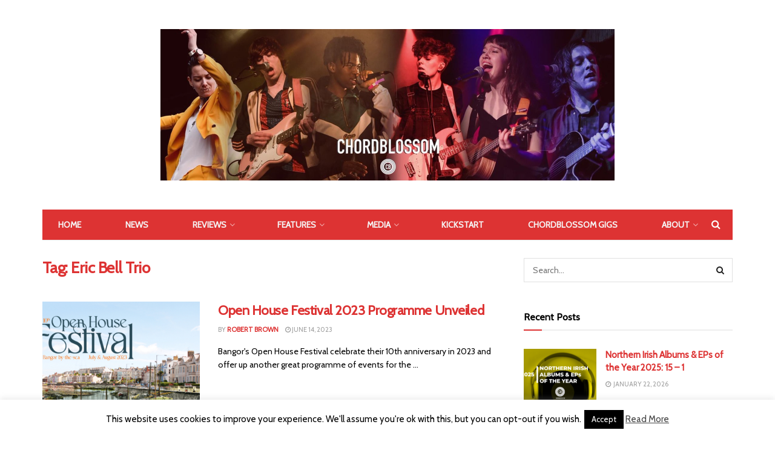

--- FILE ---
content_type: text/html; charset=UTF-8
request_url: https://www.chordblossom.com/tag/eric-bell-trio
body_size: 18907
content:
<!doctype html>
<!--[if lt IE 7]> <html class="no-js lt-ie9 lt-ie8 lt-ie7" lang="en-US"
 xmlns:fb="http://ogp.me/ns/fb#"> <![endif]-->
<!--[if IE 7]>    <html class="no-js lt-ie9 lt-ie8" lang="en-US"
 xmlns:fb="http://ogp.me/ns/fb#"> <![endif]-->
<!--[if IE 8]>    <html class="no-js lt-ie9" lang="en-US"
 xmlns:fb="http://ogp.me/ns/fb#"> <![endif]-->
<!--[if IE 9]>    <html class="no-js lt-ie10" lang="en-US"
 xmlns:fb="http://ogp.me/ns/fb#"> <![endif]-->
<!--[if gt IE 8]><!--> <html class="no-js" lang="en-US"
 xmlns:fb="http://ogp.me/ns/fb#"> <!--<![endif]-->
<head>
    <meta http-equiv="Content-Type" content="text/html; charset=UTF-8" />
    <meta name='viewport' content='width=device-width, initial-scale=1, user-scalable=yes' />
    <link rel="profile" href="http://gmpg.org/xfn/11" />
    <link rel="pingback" href="https://www.chordblossom.com/xmlrpc.php" />
    <meta name='robots' content='index, follow, max-image-preview:large, max-snippet:-1, max-video-preview:-1' />
<meta property="og:type" content="website">
<meta property="og:title" content="Open House Festival 2023 Programme Unveiled">
<meta property="og:site_name" content="Chordblossom">
<meta property="og:description" content="Bangor&#039;s Open House Festival celebrate their 10th anniversary in 2023 and offer up another great programme of events for the">
<meta property="og:url" content="https://www.chordblossom.com/tag/eric-bell-trio">
<meta property="og:locale" content="en_US">
<meta property="og:image" content="https://www.chordblossom.com/wp-content/uploads/2023/06/Open-House-Festival-2023-Header.jpg">
<meta property="og:image:height" content="720">
<meta property="og:image:width" content="1640">
<meta name="twitter:card" content="summary">
<meta name="twitter:url" content="https://www.chordblossom.com/tag/eric-bell-trio">
<meta name="twitter:title" content="Open House Festival 2023 Programme Unveiled">
<meta name="twitter:description" content="Bangor&#039;s Open House Festival celebrate their 10th anniversary in 2023 and offer up another great programme of events for the">
<meta name="twitter:image:src" content="https://www.chordblossom.com/wp-content/uploads/2023/06/Open-House-Festival-2023-Header.jpg">
<meta name="twitter:image:width" content="1640">
<meta name="twitter:image:height" content="720">
<meta name="twitter:site" content="https://twitter.com/chordblossom">
<meta property="fb:app_id" content="685213674943389">
            <script data-no-defer="1" data-ezscrex="false" data-cfasync="false" data-pagespeed-no-defer data-cookieconsent="ignore">
                var ctPublicFunctions = {"_ajax_nonce":"4e321ff55a","_rest_nonce":"25a9cb3f78","_ajax_url":"\/wp-admin\/admin-ajax.php","_rest_url":"https:\/\/www.chordblossom.com\/wp-json\/","data__cookies_type":"none","data__ajax_type":"rest","data__bot_detector_enabled":"1","data__frontend_data_log_enabled":1,"cookiePrefix":"","wprocket_detected":false,"host_url":"www.chordblossom.com","text__ee_click_to_select":"Click to select the whole data","text__ee_original_email":"The complete one is","text__ee_got_it":"Got it","text__ee_blocked":"Blocked","text__ee_cannot_connect":"Cannot connect","text__ee_cannot_decode":"Can not decode email. Unknown reason","text__ee_email_decoder":"CleanTalk email decoder","text__ee_wait_for_decoding":"The magic is on the way!","text__ee_decoding_process":"Please wait a few seconds while we decode the contact data."}
            </script>
        
            <script data-no-defer="1" data-ezscrex="false" data-cfasync="false" data-pagespeed-no-defer data-cookieconsent="ignore">
                var ctPublic = {"_ajax_nonce":"4e321ff55a","settings__forms__check_internal":"0","settings__forms__check_external":"0","settings__forms__force_protection":0,"settings__forms__search_test":"1","settings__forms__wc_add_to_cart":"0","settings__data__bot_detector_enabled":"1","settings__sfw__anti_crawler":0,"blog_home":"https:\/\/www.chordblossom.com\/","pixel__setting":"3","pixel__enabled":false,"pixel__url":null,"data__email_check_before_post":"1","data__email_check_exist_post":0,"data__cookies_type":"none","data__key_is_ok":true,"data__visible_fields_required":true,"wl_brandname":"Anti-Spam by CleanTalk","wl_brandname_short":"CleanTalk","ct_checkjs_key":992983015,"emailEncoderPassKey":"f18b1907f47e25a75a358a1e15017f17","bot_detector_forms_excluded":"W10=","advancedCacheExists":false,"varnishCacheExists":false,"wc_ajax_add_to_cart":true}
            </script>
        			<script type="text/javascript">
              var jnews_ajax_url = '/?ajax-request=jnews'
			</script>
			
	<!-- This site is optimized with the Yoast SEO plugin v26.7 - https://yoast.com/wordpress/plugins/seo/ -->
	<title>Eric Bell Trio Archives - Chordblossom</title>
	<link rel="canonical" href="https://www.chordblossom.com/tag/eric-bell-trio" />
	<meta property="og:locale" content="en_US" />
	<meta property="og:type" content="article" />
	<meta property="og:title" content="Eric Bell Trio Archives - Chordblossom" />
	<meta property="og:url" content="https://www.chordblossom.com/tag/eric-bell-trio" />
	<meta property="og:site_name" content="Chordblossom" />
	<meta name="twitter:card" content="summary_large_image" />
	<meta name="twitter:site" content="@chordblossom" />
	<script type="application/ld+json" class="yoast-schema-graph">{"@context":"https://schema.org","@graph":[{"@type":"CollectionPage","@id":"https://www.chordblossom.com/tag/eric-bell-trio","url":"https://www.chordblossom.com/tag/eric-bell-trio","name":"Eric Bell Trio Archives - Chordblossom","isPartOf":{"@id":"https://www.chordblossom.com/#website"},"primaryImageOfPage":{"@id":"https://www.chordblossom.com/tag/eric-bell-trio#primaryimage"},"image":{"@id":"https://www.chordblossom.com/tag/eric-bell-trio#primaryimage"},"thumbnailUrl":"https://www.chordblossom.com/wp-content/uploads/2023/06/Open-House-Festival-2023-Header.jpg","breadcrumb":{"@id":"https://www.chordblossom.com/tag/eric-bell-trio#breadcrumb"},"inLanguage":"en-US"},{"@type":"ImageObject","inLanguage":"en-US","@id":"https://www.chordblossom.com/tag/eric-bell-trio#primaryimage","url":"https://www.chordblossom.com/wp-content/uploads/2023/06/Open-House-Festival-2023-Header.jpg","contentUrl":"https://www.chordblossom.com/wp-content/uploads/2023/06/Open-House-Festival-2023-Header.jpg","width":1640,"height":720,"caption":"Open House Festival 2023 Header"},{"@type":"BreadcrumbList","@id":"https://www.chordblossom.com/tag/eric-bell-trio#breadcrumb","itemListElement":[{"@type":"ListItem","position":1,"name":"Home","item":"https://www.chordblossom.com/"},{"@type":"ListItem","position":2,"name":"Eric Bell Trio"}]},{"@type":"WebSite","@id":"https://www.chordblossom.com/#website","url":"https://www.chordblossom.com/","name":"Chordblossom","description":"www.Chordblossom.com","publisher":{"@id":"https://www.chordblossom.com/#organization"},"potentialAction":[{"@type":"SearchAction","target":{"@type":"EntryPoint","urlTemplate":"https://www.chordblossom.com/?s={search_term_string}"},"query-input":{"@type":"PropertyValueSpecification","valueRequired":true,"valueName":"search_term_string"}}],"inLanguage":"en-US"},{"@type":"Organization","@id":"https://www.chordblossom.com/#organization","name":"Chordblossom","url":"https://www.chordblossom.com/","logo":{"@type":"ImageObject","inLanguage":"en-US","@id":"https://www.chordblossom.com/#/schema/logo/image/","url":"http://www.chordblossom.com/wp-content/uploads/2015/04/chordblossom-circular-logo-with-url.jpg","contentUrl":"http://www.chordblossom.com/wp-content/uploads/2015/04/chordblossom-circular-logo-with-url.jpg","width":959,"height":960,"caption":"Chordblossom"},"image":{"@id":"https://www.chordblossom.com/#/schema/logo/image/"},"sameAs":["http://www.facebook.com/chordblossom","https://x.com/chordblossom","http://instagram.com/chordblossom","https://www.youtube.com/user/chordblossom"]}]}</script>
	<!-- / Yoast SEO plugin. -->


<link rel='dns-prefetch' href='//fd.cleantalk.org' />
<link rel='dns-prefetch' href='//fonts.googleapis.com' />
<link rel="alternate" type="application/rss+xml" title="Chordblossom &raquo; Feed" href="https://www.chordblossom.com/feed" />
<link rel="alternate" type="application/rss+xml" title="Chordblossom &raquo; Comments Feed" href="https://www.chordblossom.com/comments/feed" />
<link rel="alternate" type="application/rss+xml" title="Chordblossom &raquo; Eric Bell Trio Tag Feed" href="https://www.chordblossom.com/tag/eric-bell-trio/feed" />
<style id='wp-img-auto-sizes-contain-inline-css' type='text/css'>
img:is([sizes=auto i],[sizes^="auto," i]){contain-intrinsic-size:3000px 1500px}
/*# sourceURL=wp-img-auto-sizes-contain-inline-css */
</style>
<style id='wp-emoji-styles-inline-css' type='text/css'>

	img.wp-smiley, img.emoji {
		display: inline !important;
		border: none !important;
		box-shadow: none !important;
		height: 1em !important;
		width: 1em !important;
		margin: 0 0.07em !important;
		vertical-align: -0.1em !important;
		background: none !important;
		padding: 0 !important;
	}
/*# sourceURL=wp-emoji-styles-inline-css */
</style>
<style id='wp-block-library-inline-css' type='text/css'>
:root{--wp-block-synced-color:#7a00df;--wp-block-synced-color--rgb:122,0,223;--wp-bound-block-color:var(--wp-block-synced-color);--wp-editor-canvas-background:#ddd;--wp-admin-theme-color:#007cba;--wp-admin-theme-color--rgb:0,124,186;--wp-admin-theme-color-darker-10:#006ba1;--wp-admin-theme-color-darker-10--rgb:0,107,160.5;--wp-admin-theme-color-darker-20:#005a87;--wp-admin-theme-color-darker-20--rgb:0,90,135;--wp-admin-border-width-focus:2px}@media (min-resolution:192dpi){:root{--wp-admin-border-width-focus:1.5px}}.wp-element-button{cursor:pointer}:root .has-very-light-gray-background-color{background-color:#eee}:root .has-very-dark-gray-background-color{background-color:#313131}:root .has-very-light-gray-color{color:#eee}:root .has-very-dark-gray-color{color:#313131}:root .has-vivid-green-cyan-to-vivid-cyan-blue-gradient-background{background:linear-gradient(135deg,#00d084,#0693e3)}:root .has-purple-crush-gradient-background{background:linear-gradient(135deg,#34e2e4,#4721fb 50%,#ab1dfe)}:root .has-hazy-dawn-gradient-background{background:linear-gradient(135deg,#faaca8,#dad0ec)}:root .has-subdued-olive-gradient-background{background:linear-gradient(135deg,#fafae1,#67a671)}:root .has-atomic-cream-gradient-background{background:linear-gradient(135deg,#fdd79a,#004a59)}:root .has-nightshade-gradient-background{background:linear-gradient(135deg,#330968,#31cdcf)}:root .has-midnight-gradient-background{background:linear-gradient(135deg,#020381,#2874fc)}:root{--wp--preset--font-size--normal:16px;--wp--preset--font-size--huge:42px}.has-regular-font-size{font-size:1em}.has-larger-font-size{font-size:2.625em}.has-normal-font-size{font-size:var(--wp--preset--font-size--normal)}.has-huge-font-size{font-size:var(--wp--preset--font-size--huge)}.has-text-align-center{text-align:center}.has-text-align-left{text-align:left}.has-text-align-right{text-align:right}.has-fit-text{white-space:nowrap!important}#end-resizable-editor-section{display:none}.aligncenter{clear:both}.items-justified-left{justify-content:flex-start}.items-justified-center{justify-content:center}.items-justified-right{justify-content:flex-end}.items-justified-space-between{justify-content:space-between}.screen-reader-text{border:0;clip-path:inset(50%);height:1px;margin:-1px;overflow:hidden;padding:0;position:absolute;width:1px;word-wrap:normal!important}.screen-reader-text:focus{background-color:#ddd;clip-path:none;color:#444;display:block;font-size:1em;height:auto;left:5px;line-height:normal;padding:15px 23px 14px;text-decoration:none;top:5px;width:auto;z-index:100000}html :where(.has-border-color){border-style:solid}html :where([style*=border-top-color]){border-top-style:solid}html :where([style*=border-right-color]){border-right-style:solid}html :where([style*=border-bottom-color]){border-bottom-style:solid}html :where([style*=border-left-color]){border-left-style:solid}html :where([style*=border-width]){border-style:solid}html :where([style*=border-top-width]){border-top-style:solid}html :where([style*=border-right-width]){border-right-style:solid}html :where([style*=border-bottom-width]){border-bottom-style:solid}html :where([style*=border-left-width]){border-left-style:solid}html :where(img[class*=wp-image-]){height:auto;max-width:100%}:where(figure){margin:0 0 1em}html :where(.is-position-sticky){--wp-admin--admin-bar--position-offset:var(--wp-admin--admin-bar--height,0px)}@media screen and (max-width:600px){html :where(.is-position-sticky){--wp-admin--admin-bar--position-offset:0px}}

/*# sourceURL=wp-block-library-inline-css */
</style><style id='global-styles-inline-css' type='text/css'>
:root{--wp--preset--aspect-ratio--square: 1;--wp--preset--aspect-ratio--4-3: 4/3;--wp--preset--aspect-ratio--3-4: 3/4;--wp--preset--aspect-ratio--3-2: 3/2;--wp--preset--aspect-ratio--2-3: 2/3;--wp--preset--aspect-ratio--16-9: 16/9;--wp--preset--aspect-ratio--9-16: 9/16;--wp--preset--color--black: #000000;--wp--preset--color--cyan-bluish-gray: #abb8c3;--wp--preset--color--white: #ffffff;--wp--preset--color--pale-pink: #f78da7;--wp--preset--color--vivid-red: #cf2e2e;--wp--preset--color--luminous-vivid-orange: #ff6900;--wp--preset--color--luminous-vivid-amber: #fcb900;--wp--preset--color--light-green-cyan: #7bdcb5;--wp--preset--color--vivid-green-cyan: #00d084;--wp--preset--color--pale-cyan-blue: #8ed1fc;--wp--preset--color--vivid-cyan-blue: #0693e3;--wp--preset--color--vivid-purple: #9b51e0;--wp--preset--gradient--vivid-cyan-blue-to-vivid-purple: linear-gradient(135deg,rgb(6,147,227) 0%,rgb(155,81,224) 100%);--wp--preset--gradient--light-green-cyan-to-vivid-green-cyan: linear-gradient(135deg,rgb(122,220,180) 0%,rgb(0,208,130) 100%);--wp--preset--gradient--luminous-vivid-amber-to-luminous-vivid-orange: linear-gradient(135deg,rgb(252,185,0) 0%,rgb(255,105,0) 100%);--wp--preset--gradient--luminous-vivid-orange-to-vivid-red: linear-gradient(135deg,rgb(255,105,0) 0%,rgb(207,46,46) 100%);--wp--preset--gradient--very-light-gray-to-cyan-bluish-gray: linear-gradient(135deg,rgb(238,238,238) 0%,rgb(169,184,195) 100%);--wp--preset--gradient--cool-to-warm-spectrum: linear-gradient(135deg,rgb(74,234,220) 0%,rgb(151,120,209) 20%,rgb(207,42,186) 40%,rgb(238,44,130) 60%,rgb(251,105,98) 80%,rgb(254,248,76) 100%);--wp--preset--gradient--blush-light-purple: linear-gradient(135deg,rgb(255,206,236) 0%,rgb(152,150,240) 100%);--wp--preset--gradient--blush-bordeaux: linear-gradient(135deg,rgb(254,205,165) 0%,rgb(254,45,45) 50%,rgb(107,0,62) 100%);--wp--preset--gradient--luminous-dusk: linear-gradient(135deg,rgb(255,203,112) 0%,rgb(199,81,192) 50%,rgb(65,88,208) 100%);--wp--preset--gradient--pale-ocean: linear-gradient(135deg,rgb(255,245,203) 0%,rgb(182,227,212) 50%,rgb(51,167,181) 100%);--wp--preset--gradient--electric-grass: linear-gradient(135deg,rgb(202,248,128) 0%,rgb(113,206,126) 100%);--wp--preset--gradient--midnight: linear-gradient(135deg,rgb(2,3,129) 0%,rgb(40,116,252) 100%);--wp--preset--font-size--small: 13px;--wp--preset--font-size--medium: 20px;--wp--preset--font-size--large: 36px;--wp--preset--font-size--x-large: 42px;--wp--preset--spacing--20: 0.44rem;--wp--preset--spacing--30: 0.67rem;--wp--preset--spacing--40: 1rem;--wp--preset--spacing--50: 1.5rem;--wp--preset--spacing--60: 2.25rem;--wp--preset--spacing--70: 3.38rem;--wp--preset--spacing--80: 5.06rem;--wp--preset--shadow--natural: 6px 6px 9px rgba(0, 0, 0, 0.2);--wp--preset--shadow--deep: 12px 12px 50px rgba(0, 0, 0, 0.4);--wp--preset--shadow--sharp: 6px 6px 0px rgba(0, 0, 0, 0.2);--wp--preset--shadow--outlined: 6px 6px 0px -3px rgb(255, 255, 255), 6px 6px rgb(0, 0, 0);--wp--preset--shadow--crisp: 6px 6px 0px rgb(0, 0, 0);}:where(.is-layout-flex){gap: 0.5em;}:where(.is-layout-grid){gap: 0.5em;}body .is-layout-flex{display: flex;}.is-layout-flex{flex-wrap: wrap;align-items: center;}.is-layout-flex > :is(*, div){margin: 0;}body .is-layout-grid{display: grid;}.is-layout-grid > :is(*, div){margin: 0;}:where(.wp-block-columns.is-layout-flex){gap: 2em;}:where(.wp-block-columns.is-layout-grid){gap: 2em;}:where(.wp-block-post-template.is-layout-flex){gap: 1.25em;}:where(.wp-block-post-template.is-layout-grid){gap: 1.25em;}.has-black-color{color: var(--wp--preset--color--black) !important;}.has-cyan-bluish-gray-color{color: var(--wp--preset--color--cyan-bluish-gray) !important;}.has-white-color{color: var(--wp--preset--color--white) !important;}.has-pale-pink-color{color: var(--wp--preset--color--pale-pink) !important;}.has-vivid-red-color{color: var(--wp--preset--color--vivid-red) !important;}.has-luminous-vivid-orange-color{color: var(--wp--preset--color--luminous-vivid-orange) !important;}.has-luminous-vivid-amber-color{color: var(--wp--preset--color--luminous-vivid-amber) !important;}.has-light-green-cyan-color{color: var(--wp--preset--color--light-green-cyan) !important;}.has-vivid-green-cyan-color{color: var(--wp--preset--color--vivid-green-cyan) !important;}.has-pale-cyan-blue-color{color: var(--wp--preset--color--pale-cyan-blue) !important;}.has-vivid-cyan-blue-color{color: var(--wp--preset--color--vivid-cyan-blue) !important;}.has-vivid-purple-color{color: var(--wp--preset--color--vivid-purple) !important;}.has-black-background-color{background-color: var(--wp--preset--color--black) !important;}.has-cyan-bluish-gray-background-color{background-color: var(--wp--preset--color--cyan-bluish-gray) !important;}.has-white-background-color{background-color: var(--wp--preset--color--white) !important;}.has-pale-pink-background-color{background-color: var(--wp--preset--color--pale-pink) !important;}.has-vivid-red-background-color{background-color: var(--wp--preset--color--vivid-red) !important;}.has-luminous-vivid-orange-background-color{background-color: var(--wp--preset--color--luminous-vivid-orange) !important;}.has-luminous-vivid-amber-background-color{background-color: var(--wp--preset--color--luminous-vivid-amber) !important;}.has-light-green-cyan-background-color{background-color: var(--wp--preset--color--light-green-cyan) !important;}.has-vivid-green-cyan-background-color{background-color: var(--wp--preset--color--vivid-green-cyan) !important;}.has-pale-cyan-blue-background-color{background-color: var(--wp--preset--color--pale-cyan-blue) !important;}.has-vivid-cyan-blue-background-color{background-color: var(--wp--preset--color--vivid-cyan-blue) !important;}.has-vivid-purple-background-color{background-color: var(--wp--preset--color--vivid-purple) !important;}.has-black-border-color{border-color: var(--wp--preset--color--black) !important;}.has-cyan-bluish-gray-border-color{border-color: var(--wp--preset--color--cyan-bluish-gray) !important;}.has-white-border-color{border-color: var(--wp--preset--color--white) !important;}.has-pale-pink-border-color{border-color: var(--wp--preset--color--pale-pink) !important;}.has-vivid-red-border-color{border-color: var(--wp--preset--color--vivid-red) !important;}.has-luminous-vivid-orange-border-color{border-color: var(--wp--preset--color--luminous-vivid-orange) !important;}.has-luminous-vivid-amber-border-color{border-color: var(--wp--preset--color--luminous-vivid-amber) !important;}.has-light-green-cyan-border-color{border-color: var(--wp--preset--color--light-green-cyan) !important;}.has-vivid-green-cyan-border-color{border-color: var(--wp--preset--color--vivid-green-cyan) !important;}.has-pale-cyan-blue-border-color{border-color: var(--wp--preset--color--pale-cyan-blue) !important;}.has-vivid-cyan-blue-border-color{border-color: var(--wp--preset--color--vivid-cyan-blue) !important;}.has-vivid-purple-border-color{border-color: var(--wp--preset--color--vivid-purple) !important;}.has-vivid-cyan-blue-to-vivid-purple-gradient-background{background: var(--wp--preset--gradient--vivid-cyan-blue-to-vivid-purple) !important;}.has-light-green-cyan-to-vivid-green-cyan-gradient-background{background: var(--wp--preset--gradient--light-green-cyan-to-vivid-green-cyan) !important;}.has-luminous-vivid-amber-to-luminous-vivid-orange-gradient-background{background: var(--wp--preset--gradient--luminous-vivid-amber-to-luminous-vivid-orange) !important;}.has-luminous-vivid-orange-to-vivid-red-gradient-background{background: var(--wp--preset--gradient--luminous-vivid-orange-to-vivid-red) !important;}.has-very-light-gray-to-cyan-bluish-gray-gradient-background{background: var(--wp--preset--gradient--very-light-gray-to-cyan-bluish-gray) !important;}.has-cool-to-warm-spectrum-gradient-background{background: var(--wp--preset--gradient--cool-to-warm-spectrum) !important;}.has-blush-light-purple-gradient-background{background: var(--wp--preset--gradient--blush-light-purple) !important;}.has-blush-bordeaux-gradient-background{background: var(--wp--preset--gradient--blush-bordeaux) !important;}.has-luminous-dusk-gradient-background{background: var(--wp--preset--gradient--luminous-dusk) !important;}.has-pale-ocean-gradient-background{background: var(--wp--preset--gradient--pale-ocean) !important;}.has-electric-grass-gradient-background{background: var(--wp--preset--gradient--electric-grass) !important;}.has-midnight-gradient-background{background: var(--wp--preset--gradient--midnight) !important;}.has-small-font-size{font-size: var(--wp--preset--font-size--small) !important;}.has-medium-font-size{font-size: var(--wp--preset--font-size--medium) !important;}.has-large-font-size{font-size: var(--wp--preset--font-size--large) !important;}.has-x-large-font-size{font-size: var(--wp--preset--font-size--x-large) !important;}
/*# sourceURL=global-styles-inline-css */
</style>

<style id='classic-theme-styles-inline-css' type='text/css'>
/*! This file is auto-generated */
.wp-block-button__link{color:#fff;background-color:#32373c;border-radius:9999px;box-shadow:none;text-decoration:none;padding:calc(.667em + 2px) calc(1.333em + 2px);font-size:1.125em}.wp-block-file__button{background:#32373c;color:#fff;text-decoration:none}
/*# sourceURL=/wp-includes/css/classic-themes.min.css */
</style>
<link rel='stylesheet' id='cleantalk-public-css-css' href='https://www.chordblossom.com/wp-content/plugins/cleantalk-spam-protect/css/cleantalk-public.min.css?ver=6.70.1_1767442283' type='text/css' media='all' />
<link rel='stylesheet' id='cleantalk-email-decoder-css-css' href='https://www.chordblossom.com/wp-content/plugins/cleantalk-spam-protect/css/cleantalk-email-decoder.min.css?ver=6.70.1_1767442283' type='text/css' media='all' />
<link rel='stylesheet' id='cookie-law-info-css' href='https://www.chordblossom.com/wp-content/plugins/cookie-law-info/legacy/public/css/cookie-law-info-public.css?ver=3.3.9.1' type='text/css' media='all' />
<link rel='stylesheet' id='cookie-law-info-gdpr-css' href='https://www.chordblossom.com/wp-content/plugins/cookie-law-info/legacy/public/css/cookie-law-info-gdpr.css?ver=3.3.9.1' type='text/css' media='all' />
<link rel='stylesheet' id='fancybox-css' href='https://www.chordblossom.com/wp-content/plugins/facebook-photo-fetcher/fancybox/jquery.fancybox.min.css?ver=2.1.7' type='text/css' media='all' />
<link rel='stylesheet' id='fpf-css' href='https://www.chordblossom.com/wp-content/plugins/facebook-photo-fetcher/style.css?ver=3.0.4' type='text/css' media='all' />
<link rel='stylesheet' id='js_composer_front-css' href='https://www.chordblossom.com/wp-content/plugins/js_composer/assets/css/js_composer.min.css?ver=6.4.1' type='text/css' media='all' />
<link rel='stylesheet' id='jeg_customizer_font-css' href='//fonts.googleapis.com/css?family=Cabin%3Areguler&#038;display=swap&#038;ver=1.2.5' type='text/css' media='all' />
<link rel='stylesheet' id='mediaelement-css' href='https://www.chordblossom.com/wp-includes/js/mediaelement/mediaelementplayer-legacy.min.css?ver=4.2.17' type='text/css' media='all' />
<link rel='stylesheet' id='wp-mediaelement-css' href='https://www.chordblossom.com/wp-includes/js/mediaelement/wp-mediaelement.min.css?ver=6.9' type='text/css' media='all' />
<link rel='stylesheet' id='jnews-frontend-css' href='https://www.chordblossom.com/wp-content/themes/Jnews/jnews/assets/dist/frontend.min.css?ver=7.1.3' type='text/css' media='all' />
<link rel='stylesheet' id='jnews-style-css' href='https://www.chordblossom.com/wp-content/themes/Jnews/jnews/style.css?ver=7.1.3' type='text/css' media='all' />
<link rel='stylesheet' id='jnews-darkmode-css' href='https://www.chordblossom.com/wp-content/themes/Jnews/jnews/assets/css/darkmode.css?ver=7.1.3' type='text/css' media='all' />
<link rel='stylesheet' id='jnews-scheme-css' href='https://www.chordblossom.com/wp-content/themes/Jnews/jnews/data/import/music/scheme.css?ver=7.1.3' type='text/css' media='all' />
<link rel='stylesheet' id='jnews-social-login-style-css' href='https://www.chordblossom.com/wp-content/plugins/jnews-social-login/assets/css/plugin.css?ver=7.0.3' type='text/css' media='all' />
<link rel='stylesheet' id='jnews-select-share-css' href='https://www.chordblossom.com/wp-content/plugins/jnews-social-share/assets/css/plugin.css' type='text/css' media='all' />
<script type="text/javascript" src="https://www.chordblossom.com/wp-content/plugins/cleantalk-spam-protect/js/apbct-public-bundle.min.js?ver=6.70.1_1767442283" id="apbct-public-bundle.min-js-js"></script>
<script type="text/javascript" src="https://fd.cleantalk.org/ct-bot-detector-wrapper.js?ver=6.70.1" id="ct_bot_detector-js" defer="defer" data-wp-strategy="defer"></script>
<script type="text/javascript" src="https://www.chordblossom.com/wp-includes/js/jquery/jquery.min.js?ver=3.7.1" id="jquery-core-js"></script>
<script type="text/javascript" src="https://www.chordblossom.com/wp-includes/js/jquery/jquery-migrate.min.js?ver=3.4.1" id="jquery-migrate-js"></script>
<script type="text/javascript" id="cookie-law-info-js-extra">
/* <![CDATA[ */
var Cli_Data = {"nn_cookie_ids":[],"cookielist":[],"non_necessary_cookies":[],"ccpaEnabled":"","ccpaRegionBased":"","ccpaBarEnabled":"","strictlyEnabled":["necessary","obligatoire"],"ccpaType":"gdpr","js_blocking":"","custom_integration":"","triggerDomRefresh":"","secure_cookies":""};
var cli_cookiebar_settings = {"animate_speed_hide":"500","animate_speed_show":"500","background":"#fff","border":"#444","border_on":"","button_1_button_colour":"#000","button_1_button_hover":"#000000","button_1_link_colour":"#fff","button_1_as_button":"1","button_1_new_win":"","button_2_button_colour":"#333","button_2_button_hover":"#292929","button_2_link_colour":"#444","button_2_as_button":"","button_2_hidebar":"","button_3_button_colour":"#000","button_3_button_hover":"#000000","button_3_link_colour":"#fff","button_3_as_button":"1","button_3_new_win":"","button_4_button_colour":"#000","button_4_button_hover":"#000000","button_4_link_colour":"#fff","button_4_as_button":"1","button_7_button_colour":"#61a229","button_7_button_hover":"#4e8221","button_7_link_colour":"#fff","button_7_as_button":"1","button_7_new_win":"","font_family":"inherit","header_fix":"","notify_animate_hide":"","notify_animate_show":"","notify_div_id":"#cookie-law-info-bar","notify_position_horizontal":"right","notify_position_vertical":"bottom","scroll_close":"","scroll_close_reload":"","accept_close_reload":"","reject_close_reload":"","showagain_tab":"","showagain_background":"#fff","showagain_border":"#000","showagain_div_id":"#cookie-law-info-again","showagain_x_position":"100px","text":"#000","show_once_yn":"","show_once":"10000","logging_on":"","as_popup":"","popup_overlay":"1","bar_heading_text":"","cookie_bar_as":"banner","popup_showagain_position":"bottom-right","widget_position":"left"};
var log_object = {"ajax_url":"https://www.chordblossom.com/wp-admin/admin-ajax.php"};
//# sourceURL=cookie-law-info-js-extra
/* ]]> */
</script>
<script type="text/javascript" src="https://www.chordblossom.com/wp-content/plugins/cookie-law-info/legacy/public/js/cookie-law-info-public.js?ver=3.3.9.1" id="cookie-law-info-js"></script>
<link rel="https://api.w.org/" href="https://www.chordblossom.com/wp-json/" /><link rel="alternate" title="JSON" type="application/json" href="https://www.chordblossom.com/wp-json/wp/v2/tags/7386" /><link rel="EditURI" type="application/rsd+xml" title="RSD" href="https://www.chordblossom.com/xmlrpc.php?rsd" />
<meta name="generator" content="WordPress 6.9" />
<meta property="fb:app_id" content="387816884630043"/>
		<!-- GA Google Analytics @ https://m0n.co/ga -->
		<script async src="https://www.googletagmanager.com/gtag/js?id=UA-28851352-1"></script>
		<script>
			window.dataLayer = window.dataLayer || [];
			function gtag(){dataLayer.push(arguments);}
			gtag('js', new Date());
			gtag('config', 'UA-28851352-1');
		</script>

	<meta name="generator" content="Powered by WPBakery Page Builder - drag and drop page builder for WordPress."/>
<script type='application/ld+json'>{"@context":"http:\/\/schema.org","@type":"Organization","@id":"https:\/\/www.chordblossom.com\/#organization","url":"https:\/\/www.chordblossom.com\/","name":"","logo":{"@type":"ImageObject","url":""},"sameAs":["https:\/\/www.facebook.com\/chordblossom","https:\/\/twitter.com\/chordblossom","https:\/\/www.instagram.com\/chordblossom","https:\/\/www.youtube.com\/channel\/UCHbAbXGKK9qEZpdDvWwmTww"]}</script>
<script type='application/ld+json'>{"@context":"http:\/\/schema.org","@type":"WebSite","@id":"https:\/\/www.chordblossom.com\/#website","url":"https:\/\/www.chordblossom.com\/","name":"","potentialAction":{"@type":"SearchAction","target":"https:\/\/www.chordblossom.com\/?s={search_term_string}","query-input":"required name=search_term_string"}}</script>
<link rel="icon" href="https://www.chordblossom.com/wp-content/uploads/2014/05/cropped-chordblossom-circular-logo-miniversion-1-32x32.jpg" sizes="32x32" />
<link rel="icon" href="https://www.chordblossom.com/wp-content/uploads/2014/05/cropped-chordblossom-circular-logo-miniversion-1-192x192.jpg" sizes="192x192" />
<link rel="apple-touch-icon" href="https://www.chordblossom.com/wp-content/uploads/2014/05/cropped-chordblossom-circular-logo-miniversion-1-180x180.jpg" />
<meta name="msapplication-TileImage" content="https://www.chordblossom.com/wp-content/uploads/2014/05/cropped-chordblossom-circular-logo-miniversion-1-270x270.jpg" />
<style id="jeg_dynamic_css" type="text/css" data-type="jeg_custom-css">body,.newsfeed_carousel.owl-carousel .owl-nav div,.jeg_filter_button,.owl-carousel .owl-nav div,.jeg_readmore,.jeg_hero_style_7 .jeg_post_meta a,.widget_calendar thead th,.widget_calendar tfoot a,.jeg_socialcounter a,.entry-header .jeg_meta_like a,.entry-header .jeg_meta_comment a,.entry-content tbody tr:hover,.entry-content th,.jeg_splitpost_nav li:hover a,#breadcrumbs a,.jeg_author_socials a:hover,.jeg_footer_content a,.jeg_footer_bottom a,.jeg_cartcontent,.woocommerce .woocommerce-breadcrumb a { color : #000000; } a,.jeg_menu_style_5 > li > a:hover,.jeg_menu_style_5 > li.sfHover > a,.jeg_menu_style_5 > li.current-menu-item > a,.jeg_menu_style_5 > li.current-menu-ancestor > a,.jeg_navbar .jeg_menu:not(.jeg_main_menu) > li > a:hover,.jeg_midbar .jeg_menu:not(.jeg_main_menu) > li > a:hover,.jeg_side_tabs li.active,.jeg_block_heading_5 strong,.jeg_block_heading_6 strong,.jeg_block_heading_7 strong,.jeg_block_heading_8 strong,.jeg_subcat_list li a:hover,.jeg_subcat_list li button:hover,.jeg_pl_lg_7 .jeg_thumb .jeg_post_category a,.jeg_pl_xs_2:before,.jeg_pl_xs_4 .jeg_postblock_content:before,.jeg_postblock .jeg_post_title a:hover,.jeg_hero_style_6 .jeg_post_title a:hover,.jeg_sidefeed .jeg_pl_xs_3 .jeg_post_title a:hover,.widget_jnews_popular .jeg_post_title a:hover,.jeg_meta_author a,.widget_archive li a:hover,.widget_pages li a:hover,.widget_meta li a:hover,.widget_recent_entries li a:hover,.widget_rss li a:hover,.widget_rss cite,.widget_categories li a:hover,.widget_categories li.current-cat > a,#breadcrumbs a:hover,.jeg_share_count .counts,.commentlist .bypostauthor > .comment-body > .comment-author > .fn,span.required,.jeg_review_title,.bestprice .price,.authorlink a:hover,.jeg_vertical_playlist .jeg_video_playlist_play_icon,.jeg_vertical_playlist .jeg_video_playlist_item.active .jeg_video_playlist_thumbnail:before,.jeg_horizontal_playlist .jeg_video_playlist_play,.woocommerce li.product .pricegroup .button,.widget_display_forums li a:hover,.widget_display_topics li:before,.widget_display_replies li:before,.widget_display_views li:before,.bbp-breadcrumb a:hover,.jeg_mobile_menu li.sfHover > a,.jeg_mobile_menu li a:hover,.split-template-6 .pagenum, .jeg_push_notification_button .button { color : #dd3333; } .jeg_menu_style_1 > li > a:before,.jeg_menu_style_2 > li > a:before,.jeg_menu_style_3 > li > a:before,.jeg_side_toggle,.jeg_slide_caption .jeg_post_category a,.jeg_slider_type_1 .owl-nav .owl-next,.jeg_block_heading_1 .jeg_block_title span,.jeg_block_heading_2 .jeg_block_title span,.jeg_block_heading_3,.jeg_block_heading_4 .jeg_block_title span,.jeg_block_heading_6:after,.jeg_pl_lg_box .jeg_post_category a,.jeg_pl_md_box .jeg_post_category a,.jeg_readmore:hover,.jeg_thumb .jeg_post_category a,.jeg_block_loadmore a:hover, .jeg_postblock.alt .jeg_block_loadmore a:hover,.jeg_block_loadmore a.active,.jeg_postblock_carousel_2 .jeg_post_category a,.jeg_heroblock .jeg_post_category a,.jeg_pagenav_1 .page_number.active,.jeg_pagenav_1 .page_number.active:hover,input[type="submit"],.btn,.button,.widget_tag_cloud a:hover,.popularpost_item:hover .jeg_post_title a:before,.jeg_splitpost_4 .page_nav,.jeg_splitpost_5 .page_nav,.jeg_post_via a:hover,.jeg_post_source a:hover,.jeg_post_tags a:hover,.comment-reply-title small a:before,.comment-reply-title small a:after,.jeg_storelist .productlink,.authorlink li.active a:before,.jeg_footer.dark .socials_widget:not(.nobg) a:hover .fa,.jeg_breakingnews_title,.jeg_overlay_slider_bottom.owl-carousel .owl-nav div,.jeg_overlay_slider_bottom.owl-carousel .owl-nav div:hover,.jeg_vertical_playlist .jeg_video_playlist_current,.woocommerce span.onsale,.woocommerce #respond input#submit:hover,.woocommerce a.button:hover,.woocommerce button.button:hover,.woocommerce input.button:hover,.woocommerce #respond input#submit.alt,.woocommerce a.button.alt,.woocommerce button.button.alt,.woocommerce input.button.alt,.jeg_popup_post .caption,.jeg_footer.dark input[type="submit"],.jeg_footer.dark .btn,.jeg_footer.dark .button,.footer_widget.widget_tag_cloud a:hover, .jeg_inner_content .content-inner .jeg_post_category a:hover, #buddypress .standard-form button, #buddypress a.button, #buddypress input[type="submit"], #buddypress input[type="button"], #buddypress input[type="reset"], #buddypress ul.button-nav li a, #buddypress .generic-button a, #buddypress .generic-button button, #buddypress .comment-reply-link, #buddypress a.bp-title-button, #buddypress.buddypress-wrap .members-list li .user-update .activity-read-more a, div#buddypress .standard-form button:hover,div#buddypress a.button:hover,div#buddypress input[type="submit"]:hover,div#buddypress input[type="button"]:hover,div#buddypress input[type="reset"]:hover,div#buddypress ul.button-nav li a:hover,div#buddypress .generic-button a:hover,div#buddypress .generic-button button:hover,div#buddypress .comment-reply-link:hover,div#buddypress a.bp-title-button:hover,div#buddypress.buddypress-wrap .members-list li .user-update .activity-read-more a:hover, #buddypress #item-nav .item-list-tabs ul li a:before, .jeg_inner_content .jeg_meta_container .follow-wrapper a { background-color : #dd3333; } .jeg_block_heading_7 .jeg_block_title span, .jeg_readmore:hover, .jeg_block_loadmore a:hover, .jeg_block_loadmore a.active, .jeg_pagenav_1 .page_number.active, .jeg_pagenav_1 .page_number.active:hover, .jeg_pagenav_3 .page_number:hover, .jeg_prevnext_post a:hover h3, .jeg_overlay_slider .jeg_post_category, .jeg_sidefeed .jeg_post.active, .jeg_vertical_playlist.jeg_vertical_playlist .jeg_video_playlist_item.active .jeg_video_playlist_thumbnail img, .jeg_horizontal_playlist .jeg_video_playlist_item.active { border-color : #dd3333; } .jeg_tabpost_nav li.active, .woocommerce div.product .woocommerce-tabs ul.tabs li.active { border-bottom-color : #dd3333; } .jeg_post_meta .fa, .entry-header .jeg_post_meta .fa, .jeg_review_stars, .jeg_price_review_list { color : #000000; } .jeg_share_button.share-float.share-monocrhome a { background-color : #000000; } h1,h2,h3,h4,h5,h6,.jeg_post_title a,.entry-header .jeg_post_title,.jeg_hero_style_7 .jeg_post_title a,.jeg_block_title,.jeg_splitpost_bar .current_title,.jeg_video_playlist_title,.gallery-caption { color : #dd3333; } .split-template-9 .pagenum, .split-template-10 .pagenum, .split-template-11 .pagenum, .split-template-12 .pagenum, .split-template-13 .pagenum, .split-template-15 .pagenum, .split-template-18 .pagenum, .split-template-20 .pagenum, .split-template-19 .current_title span, .split-template-20 .current_title span { background-color : #dd3333; } .entry-content .content-inner p, .entry-content .content-inner span, .entry-content .intro-text { color : #000000; } .entry-content .content-inner a { color : #dd3333; } .jeg_topbar .jeg_nav_row, .jeg_topbar .jeg_search_no_expand .jeg_search_input { line-height : 40px; } .jeg_topbar .jeg_nav_row, .jeg_topbar .jeg_nav_icon { height : 40px; } .jeg_topbar, .jeg_topbar.dark, .jeg_topbar.custom { background : #dd2727; } .jeg_topbar, .jeg_topbar.dark { color : #ffffff; } .jeg_midbar { height : 346px; } .jeg_midbar, .jeg_midbar.dark { background-color : rgba(255,255,255,0.52); border-bottom-color : #ffffff; color : #dd3333; } .jeg_midbar a, .jeg_midbar.dark a { color : #dd3333; } .jeg_header .jeg_bottombar.jeg_navbar,.jeg_bottombar .jeg_nav_icon { height : 50px; } .jeg_header .jeg_bottombar.jeg_navbar, .jeg_header .jeg_bottombar .jeg_main_menu:not(.jeg_menu_style_1) > li > a, .jeg_header .jeg_bottombar .jeg_menu_style_1 > li, .jeg_header .jeg_bottombar .jeg_menu:not(.jeg_main_menu) > li > a { line-height : 50px; } .jeg_header .jeg_bottombar.jeg_navbar_wrapper:not(.jeg_navbar_boxed), .jeg_header .jeg_bottombar.jeg_navbar_boxed .jeg_nav_row { background : #dd3333; } .jeg_header .jeg_bottombar, .jeg_header .jeg_bottombar.jeg_navbar_dark, .jeg_bottombar.jeg_navbar_boxed .jeg_nav_row, .jeg_bottombar.jeg_navbar_dark.jeg_navbar_boxed .jeg_nav_row { border-bottom-width : 1px; } .jeg_header_sticky .jeg_navbar_wrapper:not(.jeg_navbar_boxed), .jeg_header_sticky .jeg_navbar_boxed .jeg_nav_row { background : #dd3333; } .jeg_stickybar, .jeg_stickybar.dark { border-bottom-width : 0px; } .jeg_mobile_bottombar { height : 40px; line-height : 40px; } .jeg_mobile_midbar, .jeg_mobile_midbar.dark { background : #dd3333; } .jeg_header .socials_widget > a > i.fa:before { color : #ffffff; } .jeg_header .socials_widget > a > i.fa { background-color : #ffffff; } .jeg_aside_item.socials_widget > a > i.fa:before { color : #ffffff; } .jeg_header .jeg_search_wrapper.search_icon .jeg_search_toggle { color : #ffffff; } .jeg_megamenu .sub-menu .jeg_newsfeed_subcat { background-color : rgba(221,51,51,0); } .jeg_stickybar .jeg_nav_item.jeg_logo .site-title a { font-family: Cabin,Helvetica,Arial,sans-serif; } .jeg_nav_item.jeg_mobile_logo .site-title a { font-family: Cabin,Helvetica,Arial,sans-serif;color : #ffffff;  } #jeg_off_canvas.dark .jeg_mobile_wrapper, #jeg_off_canvas .jeg_mobile_wrapper { background : rgba(221,51,51,0.82); } .jeg_mobile_wrapper .nav_wrap:before { background : rgba(255,255,255,0); } .jeg_footer_content,.jeg_footer.dark .jeg_footer_content { background-color : #dd3333; color : #ffffff; } .jeg_footer_secondary,.jeg_footer.dark .jeg_footer_secondary { border-top-color : #ffffff; } .jeg_footer_2 .footer_column,.jeg_footer_2.dark .footer_column { border-right-color : #ffffff; } .jeg_footer_5 .jeg_footer_social, .jeg_footer_5 .footer_column, .jeg_footer_5 .jeg_footer_secondary,.jeg_footer_5.dark .jeg_footer_social,.jeg_footer_5.dark .footer_column,.jeg_footer_5.dark .jeg_footer_secondary { border-color : #ffffff; } .jeg_footer_secondary,.jeg_footer.dark .jeg_footer_secondary,.jeg_footer_bottom,.jeg_footer.dark .jeg_footer_bottom,.jeg_footer_sidecontent .jeg_footer_primary { color : #ffffff; } .jeg_footer_bottom a,.jeg_footer.dark .jeg_footer_bottom a,.jeg_footer_secondary a,.jeg_footer.dark .jeg_footer_secondary a,.jeg_footer_sidecontent .jeg_footer_primary a,.jeg_footer_sidecontent.dark .jeg_footer_primary a { color : #ffffff; } .jeg_menu_footer a,.jeg_footer.dark .jeg_menu_footer a,.jeg_footer_sidecontent .jeg_footer_primary .col-md-7 .jeg_menu_footer a { color : #ffffff; } .jeg_menu_footer a:hover,.jeg_footer.dark .jeg_menu_footer a:hover,.jeg_footer_sidecontent .jeg_footer_primary .col-md-7 .jeg_menu_footer a:hover { color : #ffffff; } .jeg_menu_footer li:not(:last-child):after,.jeg_footer.dark .jeg_menu_footer li:not(:last-child):after { color : #ffffff; } body,input,textarea,select,.chosen-container-single .chosen-single,.btn,.button { font-family: Cabin,Helvetica,Arial,sans-serif;color : #000000;  } .jeg_header, .jeg_mobile_wrapper { font-family: Cabin,Helvetica,Arial,sans-serif;color : #000000;  } .jeg_main_menu > li > a { font-family: Cabin,Helvetica,Arial,sans-serif;color : #000000;  } .jeg_post_title, .entry-header .jeg_post_title, .jeg_single_tpl_2 .entry-header .jeg_post_title, .jeg_single_tpl_3 .entry-header .jeg_post_title, .jeg_single_tpl_6 .entry-header .jeg_post_title { font-family: Cabin,Helvetica,Arial,sans-serif;color : #000000;  } h3.jeg_block_title, .jeg_footer .jeg_footer_heading h3, .jeg_footer .widget h2, .jeg_tabpost_nav li { font-family: Cabin,Helvetica,Arial,sans-serif;color : #000000;  } .jeg_post_excerpt p, .content-inner p { font-family: Cabin,Helvetica,Arial,sans-serif;color : #000000;  } .jeg_thumb .jeg_post_category a,.jeg_pl_lg_box .jeg_post_category a,.jeg_pl_md_box .jeg_post_category a,.jeg_postblock_carousel_2 .jeg_post_category a,.jeg_heroblock .jeg_post_category a,.jeg_slide_caption .jeg_post_category a { color : #ffffff; } </style><style type="text/css">
					.no_thumbnail .jeg_thumb,
					.thumbnail-container.no_thumbnail {
					    display: none !important;
					}
					.jeg_search_result .jeg_pl_xs_3.no_thumbnail .jeg_postblock_content,
					.jeg_sidefeed .jeg_pl_xs_3.no_thumbnail .jeg_postblock_content,
					.jeg_pl_sm.no_thumbnail .jeg_postblock_content {
					    margin-left: 0;
					}
					.jeg_postblock_11 .no_thumbnail .jeg_postblock_content,
					.jeg_postblock_12 .no_thumbnail .jeg_postblock_content,
					.jeg_postblock_12.jeg_col_3o3 .no_thumbnail .jeg_postblock_content  {
					    margin-top: 0;
					}
					.jeg_postblock_15 .jeg_pl_md_box.no_thumbnail .jeg_postblock_content,
					.jeg_postblock_19 .jeg_pl_md_box.no_thumbnail .jeg_postblock_content,
					.jeg_postblock_24 .jeg_pl_md_box.no_thumbnail .jeg_postblock_content,
					.jeg_sidefeed .jeg_pl_md_box .jeg_postblock_content {
					    position: relative;
					}
					.jeg_postblock_carousel_2 .no_thumbnail .jeg_post_title a,
					.jeg_postblock_carousel_2 .no_thumbnail .jeg_post_title a:hover,
					.jeg_postblock_carousel_2 .no_thumbnail .jeg_post_meta .fa {
					    color: #212121 !important;
					} 
				</style><noscript><style> .wpb_animate_when_almost_visible { opacity: 1; }</style></noscript></head>
<body class="archive tag tag-eric-bell-trio tag-7386 wp-embed-responsive wp-theme-Jnewsjnews metaslider-plugin jeg_toggle_dark jnews jsc_normal wpb-js-composer js-comp-ver-6.4.1 vc_responsive">

    
    
    <div class="jeg_ad jeg_ad_top jnews_header_top_ads">
        <div class='ads-wrapper  '></div>    </div>

    <!-- The Main Wrapper
    ============================================= -->
    <div class="jeg_viewport">

        
        <div class="jeg_header_wrapper">
            <div class="jeg_header_instagram_wrapper">
    </div>

<!-- HEADER -->
<div class="jeg_header normal">
    <div class="jeg_midbar jeg_container normal">
    <div class="container">
        <div class="jeg_nav_row">
            
                <div class="jeg_nav_col jeg_nav_left jeg_nav_normal">
                    <div class="item_wrap jeg_nav_alignleft">
                                            </div>
                </div>

                
                <div class="jeg_nav_col jeg_nav_center jeg_nav_grow">
                    <div class="item_wrap jeg_nav_aligncenter">
                        <div class="jeg_nav_item jeg_logo jeg_desktop_logo">
			<div class="site-title">
	    	<a href="https://www.chordblossom.com/" style="padding: 0px 0px 0px 0px;">
	    	    <img class='jeg_logo_img' src="https://www.chordblossom.com/wp-content/uploads/2020/09/1500x500-chordblossom-featured-artists-logo.jpg" srcset="https://www.chordblossom.com/wp-content/uploads/2020/09/1500x500-chordblossom-featured-artists-logo.jpg 1x, https://www.chordblossom.com/wp-content/uploads/2020/09/1500x500-chordblossom-featured-artists-logo.jpg 2x" alt="Chordblossom"data-light-src="https://www.chordblossom.com/wp-content/uploads/2020/09/1500x500-chordblossom-featured-artists-logo.jpg" data-light-srcset="https://www.chordblossom.com/wp-content/uploads/2020/09/1500x500-chordblossom-featured-artists-logo.jpg 1x, https://www.chordblossom.com/wp-content/uploads/2020/09/1500x500-chordblossom-featured-artists-logo.jpg 2x" data-dark-src="https://www.chordblossom.com/wp-content/uploads/2020/09/1500x500-chordblossom-featured-artists-logo.jpg" data-dark-srcset="https://www.chordblossom.com/wp-content/uploads/2020/09/1500x500-chordblossom-featured-artists-logo.jpg 1x, https://www.chordblossom.com/wp-content/uploads/2020/09/1500x500-chordblossom-featured-artists-logo.jpg 2x">	    	</a>
	    </div>
	</div>                    </div>
                </div>

                
                <div class="jeg_nav_col jeg_nav_right jeg_nav_normal">
                    <div class="item_wrap jeg_nav_alignright">
                                            </div>
                </div>

                        </div>
    </div>
</div><div class="jeg_bottombar jeg_navbar jeg_container jeg_navbar_wrapper 1 jeg_navbar_boxed jeg_navbar_fitwidth jeg_navbar_dark">
    <div class="container">
        <div class="jeg_nav_row">
            
                <div class="jeg_nav_col jeg_nav_left jeg_nav_normal">
                    <div class="item_wrap jeg_nav_alignleft">
                                            </div>
                </div>

                
                <div class="jeg_nav_col jeg_nav_center jeg_nav_grow">
                    <div class="item_wrap jeg_nav_aligncenter">
                        <div class="jeg_main_menu_wrapper">
<div class="jeg_nav_item jeg_mainmenu_wrap"><ul class="jeg_menu jeg_main_menu jeg_menu_style_5" data-animation="animate"><li id="menu-item-121129" class="menu-item menu-item-type-post_type menu-item-object-page menu-item-home menu-item-121129 bgnav" data-item-row="default" ><a href="https://www.chordblossom.com/">Home</a></li>
<li id="menu-item-101500" class="menu-item menu-item-type-taxonomy menu-item-object-category menu-item-101500 bgnav" data-item-row="default" ><a href="https://www.chordblossom.com/news">News</a></li>
<li id="menu-item-102339" class="menu-item menu-item-type-custom menu-item-object-custom menu-item-has-children menu-item-102339 bgnav" data-item-row="default" ><a title="Reviews" href="http://www.chordblossom.com/?cat=(4),(5),(33)">Reviews</a>
<ul class="sub-menu">
	<li id="menu-item-101501" class="menu-item menu-item-type-taxonomy menu-item-object-category menu-item-101501 bgnav" data-item-row="default" ><a href="https://www.chordblossom.com/musicreviews">Music Reviews</a></li>
	<li id="menu-item-101502" class="menu-item menu-item-type-taxonomy menu-item-object-category menu-item-101502 bgnav" data-item-row="default" ><a href="https://www.chordblossom.com/livereviews">Live Reviews</a></li>
</ul>
</li>
<li id="menu-item-102356" class="menu-item menu-item-type-custom menu-item-object-custom menu-item-has-children menu-item-102356 bgnav" data-item-row="default" ><a title="Features" href="http://www.chordblossom.com/?cat=(3235),(6),(1731),(23),(1846),(3),(30),(31),(2084),(606)">Features</a>
<ul class="sub-menu">
	<li id="menu-item-102505" class="menu-item menu-item-type-custom menu-item-object-custom menu-item-102505 bgnav" data-item-row="default" ><a href="http://www.chordblossom.com/?cat=(23),(31),(2084),(606),(6),(3235),">Articles</a></li>
	<li id="menu-item-102344" class="menu-item menu-item-type-taxonomy menu-item-object-category menu-item-102344 bgnav" data-item-row="default" ><a href="https://www.chordblossom.com/festivals">Festivals</a></li>
	<li id="menu-item-109016" class="menu-item menu-item-type-custom menu-item-object-custom menu-item-109016 bgnav" data-item-row="default" ><a href="http://www.chordblossom.com/?cat=(4091),(33)">Fresh NI Music</a></li>
	<li id="menu-item-101504" class="menu-item menu-item-type-taxonomy menu-item-object-category menu-item-101504 bgnav" data-item-row="default" ><a href="https://www.chordblossom.com/interviews">Interviews</a></li>
	<li id="menu-item-101506" class="menu-item menu-item-type-taxonomy menu-item-object-category menu-item-101506 bgnav" data-item-row="default" ><a href="https://www.chordblossom.com/introducing">Introducing</a></li>
	<li id="menu-item-102350" class="menu-item menu-item-type-taxonomy menu-item-object-category menu-item-102350 bgnav" data-item-row="default" ><a href="https://www.chordblossom.com/win">Win</a></li>
</ul>
</li>
<li id="menu-item-102353" class="menu-item menu-item-type-custom menu-item-object-custom menu-item-has-children menu-item-102353 bgnav" data-item-row="default" ><a title="Media" href="http://chordblossom.com/?cat=(3236),(1681),(32),(1),(703)">Media</a>
<ul class="sub-menu">
	<li id="menu-item-114240" class="menu-item menu-item-type-post_type menu-item-object-page menu-item-114240 bgnav" data-item-row="default" ><a href="https://www.chordblossom.com/fresh-music-from-northern-ireland-playlist">Playlists</a></li>
	<li id="menu-item-102346" class="menu-item menu-item-type-taxonomy menu-item-object-category menu-item-102346 bgnav" data-item-row="default" ><a href="https://www.chordblossom.com/photosets">Photosets</a></li>
	<li id="menu-item-102347" class="menu-item menu-item-type-taxonomy menu-item-object-category menu-item-102347 bgnav" data-item-row="default" ><a href="https://www.chordblossom.com/podcast">Podcast</a></li>
	<li id="menu-item-106290" class="menu-item menu-item-type-taxonomy menu-item-object-category menu-item-106290 bgnav" data-item-row="default" ><a href="https://www.chordblossom.com/sessions-2">Sessions</a></li>
	<li id="menu-item-102348" class="menu-item menu-item-type-taxonomy menu-item-object-category menu-item-102348 bgnav" data-item-row="default" ><a href="https://www.chordblossom.com/transmission">Transmission</a></li>
	<li id="menu-item-102349" class="menu-item menu-item-type-taxonomy menu-item-object-category menu-item-102349 bgnav" data-item-row="default" ><a href="https://www.chordblossom.com/tv">TV</a></li>
</ul>
</li>
<li id="menu-item-102504" class="menu-item menu-item-type-post_type menu-item-object-page menu-item-102504 bgnav" data-item-row="default" ><a href="https://www.chordblossom.com/about-chordblossom-kickstart">Kickstart</a></li>
<li id="menu-item-106417" class="menu-item menu-item-type-post_type menu-item-object-page menu-item-106417 bgnav" data-item-row="default" ><a href="https://www.chordblossom.com/chordblossom-gigs">Chordblossom Gigs</a></li>
<li id="menu-item-101498" class="menu-item menu-item-type-post_type menu-item-object-page menu-item-has-children menu-item-101498 bgnav" data-item-row="default" ><a href="https://www.chordblossom.com/about">About</a>
<ul class="sub-menu">
	<li id="menu-item-102509" class="menu-item menu-item-type-post_type menu-item-object-page menu-item-102509 bgnav" data-item-row="default" ><a href="https://www.chordblossom.com/about">About</a></li>
	<li id="menu-item-102507" class="menu-item menu-item-type-post_type menu-item-object-page menu-item-102507 bgnav" data-item-row="default" ><a href="https://www.chordblossom.com/contact">Contact</a></li>
	<li id="menu-item-122381" class="menu-item menu-item-type-post_type menu-item-object-page menu-item-122381 bgnav" data-item-row="default" ><a href="https://www.chordblossom.com/mailing-list">Mailing List</a></li>
	<li id="menu-item-102508" class="menu-item menu-item-type-post_type menu-item-object-page menu-item-102508 bgnav" data-item-row="default" ><a href="https://www.chordblossom.com/vacancies">Vacancies</a></li>
</ul>
</li>
</ul></div></div>
                    </div>
                </div>

                
                <div class="jeg_nav_col jeg_nav_right jeg_nav_normal">
                    <div class="item_wrap jeg_nav_alignright">
                        <!-- Search Icon -->
<div class="jeg_nav_item jeg_search_wrapper search_icon jeg_search_popup_expand">
    <a href="#" class="jeg_search_toggle"><i class="fa fa-search"></i></a>
    <form apbct-form-sign="native_search" action="https://www.chordblossom.com/" method="get" class="jeg_search_form" target="_top">
    <input name="s" class="jeg_search_input" placeholder="Search..." type="text" value="" autocomplete="off">
    <button type="submit" class="jeg_search_button btn"><i class="fa fa-search"></i></button>
<input
                    class="apbct_special_field apbct_email_id__search_form"
                    name="apbct__email_id__search_form"
                    aria-label="apbct__label_id__search_form"
                    type="text" size="30" maxlength="200" autocomplete="off"
                    value=""
                /><input
                   id="apbct_submit_id__search_form" 
                   class="apbct_special_field apbct__email_id__search_form"
                   name="apbct__label_id__search_form"
                   aria-label="apbct_submit_name__search_form"
                   type="submit"
                   size="30"
                   maxlength="200"
                   value="1920"
               /></form>
<!-- jeg_search_hide with_result no_result -->
<div class="jeg_search_result jeg_search_hide with_result">
    <div class="search-result-wrapper">
    </div>
    <div class="search-link search-noresult">
        No Result    </div>
    <div class="search-link search-all-button">
        <i class="fa fa-search"></i> View All Result    </div>
</div></div>                    </div>
                </div>

                        </div>
    </div>
</div></div><!-- /.jeg_header -->        </div>

        <div class="jeg_header_sticky">
            <div class="sticky_blankspace"></div>
<div class="jeg_header normal">
    <div class="jeg_container">
        <div data-mode="scroll" class="jeg_stickybar jeg_navbar jeg_navbar_wrapper jeg_navbar_normal jeg_navbar_dark">
            <div class="container">
    <div class="jeg_nav_row">
        
            <div class="jeg_nav_col jeg_nav_left jeg_nav_grow">
                <div class="item_wrap jeg_nav_alignleft">
                    <div class="jeg_main_menu_wrapper">
<div class="jeg_nav_item jeg_mainmenu_wrap"><ul class="jeg_menu jeg_main_menu jeg_menu_style_5" data-animation="animate"><li class="menu-item menu-item-type-post_type menu-item-object-page menu-item-home menu-item-121129 bgnav" data-item-row="default" ><a href="https://www.chordblossom.com/">Home</a></li>
<li class="menu-item menu-item-type-taxonomy menu-item-object-category menu-item-101500 bgnav" data-item-row="default" ><a href="https://www.chordblossom.com/news">News</a></li>
<li class="menu-item menu-item-type-custom menu-item-object-custom menu-item-has-children menu-item-102339 bgnav" data-item-row="default" ><a title="Reviews" href="http://www.chordblossom.com/?cat=(4),(5),(33)">Reviews</a>
<ul class="sub-menu">
	<li class="menu-item menu-item-type-taxonomy menu-item-object-category menu-item-101501 bgnav" data-item-row="default" ><a href="https://www.chordblossom.com/musicreviews">Music Reviews</a></li>
	<li class="menu-item menu-item-type-taxonomy menu-item-object-category menu-item-101502 bgnav" data-item-row="default" ><a href="https://www.chordblossom.com/livereviews">Live Reviews</a></li>
</ul>
</li>
<li class="menu-item menu-item-type-custom menu-item-object-custom menu-item-has-children menu-item-102356 bgnav" data-item-row="default" ><a title="Features" href="http://www.chordblossom.com/?cat=(3235),(6),(1731),(23),(1846),(3),(30),(31),(2084),(606)">Features</a>
<ul class="sub-menu">
	<li class="menu-item menu-item-type-custom menu-item-object-custom menu-item-102505 bgnav" data-item-row="default" ><a href="http://www.chordblossom.com/?cat=(23),(31),(2084),(606),(6),(3235),">Articles</a></li>
	<li class="menu-item menu-item-type-taxonomy menu-item-object-category menu-item-102344 bgnav" data-item-row="default" ><a href="https://www.chordblossom.com/festivals">Festivals</a></li>
	<li class="menu-item menu-item-type-custom menu-item-object-custom menu-item-109016 bgnav" data-item-row="default" ><a href="http://www.chordblossom.com/?cat=(4091),(33)">Fresh NI Music</a></li>
	<li class="menu-item menu-item-type-taxonomy menu-item-object-category menu-item-101504 bgnav" data-item-row="default" ><a href="https://www.chordblossom.com/interviews">Interviews</a></li>
	<li class="menu-item menu-item-type-taxonomy menu-item-object-category menu-item-101506 bgnav" data-item-row="default" ><a href="https://www.chordblossom.com/introducing">Introducing</a></li>
	<li class="menu-item menu-item-type-taxonomy menu-item-object-category menu-item-102350 bgnav" data-item-row="default" ><a href="https://www.chordblossom.com/win">Win</a></li>
</ul>
</li>
<li class="menu-item menu-item-type-custom menu-item-object-custom menu-item-has-children menu-item-102353 bgnav" data-item-row="default" ><a title="Media" href="http://chordblossom.com/?cat=(3236),(1681),(32),(1),(703)">Media</a>
<ul class="sub-menu">
	<li class="menu-item menu-item-type-post_type menu-item-object-page menu-item-114240 bgnav" data-item-row="default" ><a href="https://www.chordblossom.com/fresh-music-from-northern-ireland-playlist">Playlists</a></li>
	<li class="menu-item menu-item-type-taxonomy menu-item-object-category menu-item-102346 bgnav" data-item-row="default" ><a href="https://www.chordblossom.com/photosets">Photosets</a></li>
	<li class="menu-item menu-item-type-taxonomy menu-item-object-category menu-item-102347 bgnav" data-item-row="default" ><a href="https://www.chordblossom.com/podcast">Podcast</a></li>
	<li class="menu-item menu-item-type-taxonomy menu-item-object-category menu-item-106290 bgnav" data-item-row="default" ><a href="https://www.chordblossom.com/sessions-2">Sessions</a></li>
	<li class="menu-item menu-item-type-taxonomy menu-item-object-category menu-item-102348 bgnav" data-item-row="default" ><a href="https://www.chordblossom.com/transmission">Transmission</a></li>
	<li class="menu-item menu-item-type-taxonomy menu-item-object-category menu-item-102349 bgnav" data-item-row="default" ><a href="https://www.chordblossom.com/tv">TV</a></li>
</ul>
</li>
<li class="menu-item menu-item-type-post_type menu-item-object-page menu-item-102504 bgnav" data-item-row="default" ><a href="https://www.chordblossom.com/about-chordblossom-kickstart">Kickstart</a></li>
<li class="menu-item menu-item-type-post_type menu-item-object-page menu-item-106417 bgnav" data-item-row="default" ><a href="https://www.chordblossom.com/chordblossom-gigs">Chordblossom Gigs</a></li>
<li class="menu-item menu-item-type-post_type menu-item-object-page menu-item-has-children menu-item-101498 bgnav" data-item-row="default" ><a href="https://www.chordblossom.com/about">About</a>
<ul class="sub-menu">
	<li class="menu-item menu-item-type-post_type menu-item-object-page menu-item-102509 bgnav" data-item-row="default" ><a href="https://www.chordblossom.com/about">About</a></li>
	<li class="menu-item menu-item-type-post_type menu-item-object-page menu-item-102507 bgnav" data-item-row="default" ><a href="https://www.chordblossom.com/contact">Contact</a></li>
	<li class="menu-item menu-item-type-post_type menu-item-object-page menu-item-122381 bgnav" data-item-row="default" ><a href="https://www.chordblossom.com/mailing-list">Mailing List</a></li>
	<li class="menu-item menu-item-type-post_type menu-item-object-page menu-item-102508 bgnav" data-item-row="default" ><a href="https://www.chordblossom.com/vacancies">Vacancies</a></li>
</ul>
</li>
</ul></div></div>
                </div>
            </div>

            
            <div class="jeg_nav_col jeg_nav_center jeg_nav_normal">
                <div class="item_wrap jeg_nav_aligncenter">
                                    </div>
            </div>

            
            <div class="jeg_nav_col jeg_nav_right jeg_nav_normal">
                <div class="item_wrap jeg_nav_alignright">
                    <!-- Search Icon -->
<div class="jeg_nav_item jeg_search_wrapper search_icon jeg_search_popup_expand">
    <a href="#" class="jeg_search_toggle"><i class="fa fa-search"></i></a>
    <form apbct-form-sign="native_search" action="https://www.chordblossom.com/" method="get" class="jeg_search_form" target="_top">
    <input name="s" class="jeg_search_input" placeholder="Search..." type="text" value="" autocomplete="off">
    <button type="submit" class="jeg_search_button btn"><i class="fa fa-search"></i></button>
<input
                    class="apbct_special_field apbct_email_id__search_form"
                    name="apbct__email_id__search_form"
                    aria-label="apbct__label_id__search_form"
                    type="text" size="30" maxlength="200" autocomplete="off"
                    value=""
                /><input
                   id="apbct_submit_id__search_form" 
                   class="apbct_special_field apbct__email_id__search_form"
                   name="apbct__label_id__search_form"
                   aria-label="apbct_submit_name__search_form"
                   type="submit"
                   size="30"
                   maxlength="200"
                   value="97429"
               /></form>
<!-- jeg_search_hide with_result no_result -->
<div class="jeg_search_result jeg_search_hide with_result">
    <div class="search-result-wrapper">
    </div>
    <div class="search-link search-noresult">
        No Result    </div>
    <div class="search-link search-all-button">
        <i class="fa fa-search"></i> View All Result    </div>
</div></div>                </div>
            </div>

                </div>
</div>        </div>
    </div>
</div>
        </div>

        <div class="jeg_navbar_mobile_wrapper">
            <div class="jeg_navbar_mobile" data-mode="scroll">
    <div class="jeg_mobile_bottombar jeg_mobile_midbar jeg_container dark">
    <div class="container">
        <div class="jeg_nav_row">
            
                <div class="jeg_nav_col jeg_nav_left jeg_nav_normal">
                    <div class="item_wrap jeg_nav_alignleft">
                        <div class="jeg_nav_item">
    <a href="#" class="toggle_btn jeg_mobile_toggle"><i class="fa fa-bars"></i></a>
</div>                    </div>
                </div>

                
                <div class="jeg_nav_col jeg_nav_center jeg_nav_grow">
                    <div class="item_wrap jeg_nav_aligncenter">
                        <div class="jeg_nav_item jeg_mobile_logo">
			<div class="site-title">
	    	<a href="https://www.chordblossom.com/">
		        Chordblossom		    </a>
	    </div>
	</div>                    </div>
                </div>

                
                <div class="jeg_nav_col jeg_nav_right jeg_nav_normal">
                    <div class="item_wrap jeg_nav_alignright">
                        <div class="jeg_nav_item jeg_search_wrapper jeg_search_popup_expand">
    <a href="#" class="jeg_search_toggle"><i class="fa fa-search"></i></a>
	<form apbct-form-sign="native_search" action="https://www.chordblossom.com/" method="get" class="jeg_search_form" target="_top">
    <input name="s" class="jeg_search_input" placeholder="Search..." type="text" value="" autocomplete="off">
    <button type="submit" class="jeg_search_button btn"><i class="fa fa-search"></i></button>
<input
                    class="apbct_special_field apbct_email_id__search_form"
                    name="apbct__email_id__search_form"
                    aria-label="apbct__label_id__search_form"
                    type="text" size="30" maxlength="200" autocomplete="off"
                    value=""
                /><input
                   id="apbct_submit_id__search_form" 
                   class="apbct_special_field apbct__email_id__search_form"
                   name="apbct__label_id__search_form"
                   aria-label="apbct_submit_name__search_form"
                   type="submit"
                   size="30"
                   maxlength="200"
                   value="64334"
               /></form>
<!-- jeg_search_hide with_result no_result -->
<div class="jeg_search_result jeg_search_hide with_result">
    <div class="search-result-wrapper">
    </div>
    <div class="search-link search-noresult">
        No Result    </div>
    <div class="search-link search-all-button">
        <i class="fa fa-search"></i> View All Result    </div>
</div></div>                    </div>
                </div>

                        </div>
    </div>
</div></div>
<div class="sticky_blankspace" style="height: 40px;"></div>        </div>
<div class="jeg_main ">
    <div class="jeg_container">
        <div class="jeg_content">
            <div class="jeg_section">
                <div class="container">

                    <div class="jeg_ad jeg_archive jnews_archive_above_content_ads "><div class='ads-wrapper  '></div></div>
                    <div class="jeg_cat_content row">
                        <div class="jeg_main_content col-sm-8">
                            <div class="jeg_inner_content">
                                <div class="jeg_archive_header">
                                                                        
                                    <h1 class="jeg_archive_title">Tag: <span>Eric Bell Trio</span></h1>                                                                    </div>
                                
                                <div class="jnews_archive_content_wrapper">
                                    <div class="jeg_postblock_3 jeg_postblock jeg_col_2o3">
                <div class="jeg_block_container">
                    <div class="jeg_posts jeg_load_more_flag">
                <article class="jeg_post jeg_pl_md_2 format-standard">
                <div class="jeg_thumb">
                    
                    <a href="https://www.chordblossom.com/news/open-house-festival-2023-programme-unveiled"><div class="thumbnail-container animate-lazy  size-715 "><img width="350" height="250" src="https://www.chordblossom.com/wp-content/themes/Jnews/jnews/assets/img/jeg-empty.png" class="attachment-jnews-350x250 size-jnews-350x250 lazyload wp-post-image" alt="Open House Festival 2023 Header" decoding="async" loading="lazy" sizes="auto, (max-width: 350px) 100vw, 350px" data-src="https://www.chordblossom.com/wp-content/uploads/2023/06/Open-House-Festival-2023-Header-350x250.jpg" data-srcset="https://www.chordblossom.com/wp-content/uploads/2023/06/Open-House-Festival-2023-Header-350x250.jpg 350w, https://www.chordblossom.com/wp-content/uploads/2023/06/Open-House-Festival-2023-Header-120x86.jpg 120w, https://www.chordblossom.com/wp-content/uploads/2023/06/Open-House-Festival-2023-Header-750x536.jpg 750w" data-sizes="auto" data-expand="700" /></div></a>
                </div>
                <div class="jeg_postblock_content">
                    <h3 class="jeg_post_title">
                        <a href="https://www.chordblossom.com/news/open-house-festival-2023-programme-unveiled">Open House Festival 2023 Programme Unveiled</a>
                    </h3>
                    <div class="jeg_post_meta"><div class="jeg_meta_author"><span class="by">by</span> <a href="https://www.chordblossom.com/author/livereviews">Robert Brown</a></div><div class="jeg_meta_date"><a href="https://www.chordblossom.com/news/open-house-festival-2023-programme-unveiled"><i class="fa fa-clock-o"></i> June 14, 2023</a></div></div>
                    <div class="jeg_post_excerpt">
                        <p>Bangor's Open House Festival celebrate their 10th anniversary in 2023 and offer up another great programme of events for the ...</p>
                    </div>
                </div>
            </article>
            </div>
                </div>
            </div>                                </div>
                                
                                                            </div>
                        </div>
	                    <div class="jeg_sidebar left jeg_sticky_sidebar col-sm-4">
    <div class="widget widget_search jeg_search_wrapper" id="search-23"><form apbct-form-sign="native_search" action="https://www.chordblossom.com/" method="get" class="jeg_search_form" target="_top">
    <input name="s" class="jeg_search_input" placeholder="Search..." type="text" value="" autocomplete="off">
    <button type="submit" class="jeg_search_button btn"><i class="fa fa-search"></i></button>
<input
                    class="apbct_special_field apbct_email_id__search_form"
                    name="apbct__email_id__search_form"
                    aria-label="apbct__label_id__search_form"
                    type="text" size="30" maxlength="200" autocomplete="off"
                    value=""
                /><input
                   id="apbct_submit_id__search_form" 
                   class="apbct_special_field apbct__email_id__search_form"
                   name="apbct__label_id__search_form"
                   aria-label="apbct_submit_name__search_form"
                   type="submit"
                   size="30"
                   maxlength="200"
                   value="2418"
               /></form>
<!-- jeg_search_hide with_result no_result -->
<div class="jeg_search_result jeg_search_hide with_result">
    <div class="search-result-wrapper">
    </div>
    <div class="search-link search-noresult">
        No Result    </div>
    <div class="search-link search-all-button">
        <i class="fa fa-search"></i> View All Result    </div>
</div></div><div class="widget widget_jnews_recent_news" id="jnews_recent_news-4"><div class="jeg_block_heading jeg_block_heading_6 jnews_module_125599_0_69727801da171">
                    <h3 class="jeg_block_title"><span>Recent Posts</span></h3>
                    
				</div>        <div class="jeg_postblock">
                            <div class="jeg_post jeg_pl_sm post-128842 post type-post status-publish format-standard has-post-thumbnail hentry category-fresh-music-from-northern-ireland tag-aine-gordon-2 tag-beauty-sleep tag-bui tag-careerist tag-cloakroom-q tag-cosign tag-george-houston tag-huartan tag-joshua-burnside tag-junk-drawer tag-lord-jane tag-makeshift-art-bar tag-morgana tag-niall-mcdowell tag-roise-2 tag-slider">
                    <div class="jeg_thumb">
                                                <a href="https://www.chordblossom.com/fresh-music-from-northern-ireland/northern-irish-albums-eps-of-the-year-2025-15-1">
                            <div class="thumbnail-container animate-lazy  size-715 "><img width="120" height="86" src="https://www.chordblossom.com/wp-content/themes/Jnews/jnews/assets/img/jeg-empty.png" class="attachment-jnews-120x86 size-jnews-120x86 lazyload wp-post-image" alt="Northern Irish Albums &amp; EPs of the Year 2025 Header" decoding="async" loading="lazy" sizes="auto, (max-width: 120px) 100vw, 120px" data-src="https://www.chordblossom.com/wp-content/uploads/2026/01/Northern-Irish-Albums-EPs-of-the-Year-2025-Header-120x86.png" data-srcset="https://www.chordblossom.com/wp-content/uploads/2026/01/Northern-Irish-Albums-EPs-of-the-Year-2025-Header-120x86.png 120w, https://www.chordblossom.com/wp-content/uploads/2026/01/Northern-Irish-Albums-EPs-of-the-Year-2025-Header-350x250.png 350w, https://www.chordblossom.com/wp-content/uploads/2026/01/Northern-Irish-Albums-EPs-of-the-Year-2025-Header-750x536.png 750w" data-sizes="auto" data-expand="700" /></div>                        </a>
                    </div>
                    <div class="jeg_postblock_content">
                        <h3 property="headline" class="jeg_post_title"><a property="url" href="https://www.chordblossom.com/fresh-music-from-northern-ireland/northern-irish-albums-eps-of-the-year-2025-15-1">Northern Irish Albums &amp; EPs of the Year 2025: 15 &#8211; 1</a></h3>
                                            <div class="jeg_post_meta">
                            <div property="datePublished" class="jeg_meta_date"><i class="fa fa-clock-o"></i> January 22, 2026</div>
                        </div>
                                        </div>
                </div>
                                <div class="jeg_post jeg_pl_sm post-128828 post type-post status-publish format-standard has-post-thumbnail hentry category-fresh-music-from-northern-ireland tag-aine-gordon tag-alfie-norma tag-aoibha tag-beauty-sleep tag-becky-mcneice tag-best-songs-from-northern-ireland tag-careerist tag-chalk tag-ciaran-lavery tag-cosign tag-eve-belle tag-far-caspian tag-george-houston tag-joshua-burnside tag-junk-drawer tag-madrai tag-mondays-child tag-morgana tag-niall-mcdowell tag-northern-irish-songs-of-the-year tag-pennys-band tag-polar-bolero tag-robyn-maddox tag-roise tag-slider tag-still-searching tag-the-thing-is tag-top-songs-from-ni tag-touzai tag-yinyang">
                    <div class="jeg_thumb">
                                                <a href="https://www.chordblossom.com/fresh-music-from-northern-ireland/northern-irish-songs-of-the-year-2025-25-1">
                            <div class="thumbnail-container animate-lazy  size-715 "><img width="120" height="86" src="https://www.chordblossom.com/wp-content/themes/Jnews/jnews/assets/img/jeg-empty.png" class="attachment-jnews-120x86 size-jnews-120x86 lazyload wp-post-image" alt="Northern Irish Songs of the Year 2025 Header" decoding="async" loading="lazy" sizes="auto, (max-width: 120px) 100vw, 120px" data-src="https://www.chordblossom.com/wp-content/uploads/2026/01/Northern-Irish-Songs-of-the-Year-2025-Header-120x86.png" data-srcset="https://www.chordblossom.com/wp-content/uploads/2026/01/Northern-Irish-Songs-of-the-Year-2025-Header-120x86.png 120w, https://www.chordblossom.com/wp-content/uploads/2026/01/Northern-Irish-Songs-of-the-Year-2025-Header-350x250.png 350w, https://www.chordblossom.com/wp-content/uploads/2026/01/Northern-Irish-Songs-of-the-Year-2025-Header-750x536.png 750w" data-sizes="auto" data-expand="700" /></div>                        </a>
                    </div>
                    <div class="jeg_postblock_content">
                        <h3 property="headline" class="jeg_post_title"><a property="url" href="https://www.chordblossom.com/fresh-music-from-northern-ireland/northern-irish-songs-of-the-year-2025-25-1">Northern Irish Songs of the Year 2025: 25 &#8211; 1</a></h3>
                                            <div class="jeg_post_meta">
                            <div property="datePublished" class="jeg_meta_date"><i class="fa fa-clock-o"></i> January 21, 2026</div>
                        </div>
                                        </div>
                </div>
                                <div class="jeg_post jeg_pl_sm post-128839 post type-post status-publish format-standard has-post-thumbnail hentry category-fresh-music-from-northern-ireland tag-alfie-norma tag-aoibha tag-california-irish tag-chalk tag-ciaran-lavery tag-far-caspian tag-foreign-mornings tag-matt-mcivor tag-middler tag-moon-landing tag-northern-irish-albums-of-the-year tag-northern-irish-eps-of-the-year tag-ports-2 tag-problem-patterns tag-slider tag-strange-new-places tag-the-darkling-air tag-top-releases-2025 tag-wood-burning-savages">
                    <div class="jeg_thumb">
                                                <a href="https://www.chordblossom.com/fresh-music-from-northern-ireland/northern-irish-albums-eps-of-the-year-2025-30-16">
                            <div class="thumbnail-container animate-lazy  size-715 "><img width="120" height="86" src="https://www.chordblossom.com/wp-content/themes/Jnews/jnews/assets/img/jeg-empty.png" class="attachment-jnews-120x86 size-jnews-120x86 lazyload wp-post-image" alt="Northern Irish Albums &amp; EPs of the Year 2025 Header" decoding="async" loading="lazy" sizes="auto, (max-width: 120px) 100vw, 120px" data-src="https://www.chordblossom.com/wp-content/uploads/2026/01/Northern-Irish-Albums-EPs-of-the-Year-2025-Header-120x86.png" data-srcset="https://www.chordblossom.com/wp-content/uploads/2026/01/Northern-Irish-Albums-EPs-of-the-Year-2025-Header-120x86.png 120w, https://www.chordblossom.com/wp-content/uploads/2026/01/Northern-Irish-Albums-EPs-of-the-Year-2025-Header-350x250.png 350w, https://www.chordblossom.com/wp-content/uploads/2026/01/Northern-Irish-Albums-EPs-of-the-Year-2025-Header-750x536.png 750w" data-sizes="auto" data-expand="700" /></div>                        </a>
                    </div>
                    <div class="jeg_postblock_content">
                        <h3 property="headline" class="jeg_post_title"><a property="url" href="https://www.chordblossom.com/fresh-music-from-northern-ireland/northern-irish-albums-eps-of-the-year-2025-30-16">Northern Irish Albums &amp; EPs of the Year 2025: 30 &#8211; 16</a></h3>
                                            <div class="jeg_post_meta">
                            <div property="datePublished" class="jeg_meta_date"><i class="fa fa-clock-o"></i> January 20, 2026</div>
                        </div>
                                        </div>
                </div>
                        </div>
        </div><div class="widget widget_jnews_module_element_ads" id="jnews_module_element_ads-6"><div  class='jeg_ad jeg_ad_module jnews_module_125599_0_69727801dd225   '><div class='ads-wrapper'><div class="">
                        <style type='text/css' scoped>
                            .adsslot_ZETlthuwJ7{ width:300px !important; height:250px !important; }
@media (max-width:1199px) { .adsslot_ZETlthuwJ7{ width:300px !important; height:250px !important; } }
@media (max-width:767px) { .adsslot_ZETlthuwJ7{ width:300px !important; height:250px !important; } }

                        </style>
                        <ins class="adsbygoogle adsslot_ZETlthuwJ7" style="display:inline-block;" data-ad-client="pub-7161183171768546" data-ad-slot="4096457117"></ins>
                        <script async src='//pagead2.googlesyndication.com/pagead/js/adsbygoogle.js'></script>
                        <script>(adsbygoogle = window.adsbygoogle || []).push({});</script>
                    </div></div></div></div><div class="widget widget_text" id="text-71"><div class="jeg_block_heading jeg_block_heading_6 jnews_69727801dd2a5"><h3 class="jeg_block_title"><span>Twitter</span></h3></div>			<div class="textwidget"><a class="twitter-timeline" href="https://twitter.com/Chordblossom" data-widget-id="484447247526932481">Tweets by @Chordblossom</a>
<script>!function(d,s,id){var js,fjs=d.getElementsByTagName(s)[0],p=/^http:/.test(d.location)?'http':'https';if(!d.getElementById(id)){js=d.createElement(s);js.id=id;js.src=p+"://platform.twitter.com/widgets.js";fjs.parentNode.insertBefore(js,fjs);}}(document,"script","twitter-wjs");</script>
</div>
		</div><div class="widget widget_media_image" id="media_image-3"><img width="1000" height="1000" src="https://www.chordblossom.com/wp-content/uploads/2021/01/Fresh-Music-From-Northern-Ireland-GIF.gif" class="image wp-image-122121  attachment-full size-full" alt="Fresh Music From Northern Ireland GIF" style="max-width: 100%; height: auto;" decoding="async" loading="lazy" srcset="https://www.chordblossom.com/wp-content/uploads/2021/01/Fresh-Music-From-Northern-Ireland-GIF.gif 1000w, https://www.chordblossom.com/wp-content/uploads/2021/01/Fresh-Music-From-Northern-Ireland-GIF-300x300.gif 300w, https://www.chordblossom.com/wp-content/uploads/2021/01/Fresh-Music-From-Northern-Ireland-GIF-768x768.gif 768w, https://www.chordblossom.com/wp-content/uploads/2021/01/Fresh-Music-From-Northern-Ireland-GIF-75x75.gif 75w" sizes="auto, (max-width: 1000px) 100vw, 1000px" /></div></div>
                    </div>
                </div>
            </div>
        </div>
        <div class="jeg_ad jnews_above_footer_ads "><div class='ads-wrapper  '></div></div>    </div>
</div>


        <div class="footer-holder" id="footer" data-id="footer">
            <div class="jeg_footer jeg_footer_4 normal">
    <div class="jeg_footer_container jeg_container">
        <div class="jeg_footer_content">
            <div class="container">
                <div class="row">
                    <div class="jeg_footer_primary clearfix">
                        <div class="col-md-9 footer_column">
                            <ul class="jeg_menu_footer"><li id="menu-item-104400" class="menu-item menu-item-type-post_type menu-item-object-page menu-item-104400"><a href="https://www.chordblossom.com/about">About Chordblossom</a></li>
<li id="menu-item-104401" class="menu-item menu-item-type-post_type menu-item-object-page menu-item-104401"><a href="https://www.chordblossom.com/about-chordblossom-kickstart">Kickstart</a></li>
<li id="menu-item-104403" class="menu-item menu-item-type-taxonomy menu-item-object-category menu-item-104403"><a href="https://www.chordblossom.com/musicreviews">Music Reviews</a></li>
<li id="menu-item-104404" class="menu-item menu-item-type-taxonomy menu-item-object-category menu-item-104404"><a href="https://www.chordblossom.com/livereviews">Live Reviews</a></li>
<li id="menu-item-104406" class="menu-item menu-item-type-custom menu-item-object-custom menu-item-104406"><a href="http://www.chordblossom.com/?cat=(3235),(6),(1731),(23),(1846),(3),(30),(31),(2084),(606)">Features</a></li>
<li id="menu-item-104408" class="menu-item menu-item-type-taxonomy menu-item-object-category menu-item-104408"><a href="https://www.chordblossom.com/interviews">Interviews</a></li>
<li id="menu-item-104410" class="menu-item menu-item-type-taxonomy menu-item-object-category menu-item-104410"><a href="https://www.chordblossom.com/photosets">Photos</a></li>
<li id="menu-item-114241" class="menu-item menu-item-type-post_type menu-item-object-page menu-item-114241"><a href="https://www.chordblossom.com/fresh-music-from-northern-ireland-playlist">Fresh Music From Northern Ireland Playlist</a></li>
<li id="menu-item-114242" class="menu-item menu-item-type-post_type menu-item-object-page menu-item-114242"><a href="https://www.chordblossom.com/chordblossom-gigs">Chordblossom Gigs</a></li>
<li id="menu-item-122382" class="menu-item menu-item-type-post_type menu-item-object-page menu-item-122382"><a href="https://www.chordblossom.com/mailing-list">Mailing List</a></li>
</ul>                        </div>
                        <div class="col-md-3 footer_column footer_right">
                            <div class="footer-text">
                                                            </div>
                        </div>
                    </div>

                    
                    <div class="jeg_footer_secondary clearfix">
                        <div class="col-md-9 footer_column">
                            <p class="copyright"> © 2020 Chordblossom </p>
                        </div>
                        <div class="col-md-3 footer_column footer_right">

                            			<div class="jeg_social_icon_block socials_widget nobg">
				<a href="https://www.facebook.com/chordblossom" target='_blank' class="jeg_facebook"><i class="fa fa-facebook"></i> </a><a href="https://twitter.com/chordblossom" target='_blank' class="jeg_twitter"><i class="fa fa-twitter"></i> </a><a href="https://www.instagram.com/chordblossom" target='_blank' class="jeg_instagram"><i class="fa fa-instagram"></i> </a><a href="https://www.youtube.com/channel/UCHbAbXGKK9qEZpdDvWwmTww" target='_blank' class="jeg_youtube"><i class="fa fa-youtube-play"></i> </a>			</div>
			
                        </div>
                    </div>

                                        
                </div>
            </div>
        </div>
    </div>
</div><!-- /.footer -->        </div>

        <div class="jscroll-to-top">
        	<a href="#back-to-top" class="jscroll-to-top_link"><i class="fa fa-angle-up"></i></a>
        </div>
    </div>

    <!-- Mobile Navigation
    ============================================= -->
<div id="jeg_off_canvas" class="dark">
    <a href="#" class="jeg_menu_close"><i class="jegicon-cross"></i></a>
    <div class="jeg_bg_overlay"></div>
    <div class="jeg_mobile_wrapper">
        <div class="nav_wrap">
    <div class="item_main">
        <!-- Search Form -->
<div class="jeg_aside_item jeg_search_wrapper jeg_search_no_expand square">
    <a href="#" class="jeg_search_toggle"><i class="fa fa-search"></i></a>
    <form apbct-form-sign="native_search" action="https://www.chordblossom.com/" method="get" class="jeg_search_form" target="_top">
    <input name="s" class="jeg_search_input" placeholder="Search..." type="text" value="" autocomplete="off">
    <button type="submit" class="jeg_search_button btn"><i class="fa fa-search"></i></button>
<input
                    class="apbct_special_field apbct_email_id__search_form"
                    name="apbct__email_id__search_form"
                    aria-label="apbct__label_id__search_form"
                    type="text" size="30" maxlength="200" autocomplete="off"
                    value=""
                /><input
                   id="apbct_submit_id__search_form" 
                   class="apbct_special_field apbct__email_id__search_form"
                   name="apbct__label_id__search_form"
                   aria-label="apbct_submit_name__search_form"
                   type="submit"
                   size="30"
                   maxlength="200"
                   value="20614"
               /></form>
<!-- jeg_search_hide with_result no_result -->
<div class="jeg_search_result jeg_search_hide with_result">
    <div class="search-result-wrapper">
    </div>
    <div class="search-link search-noresult">
        No Result    </div>
    <div class="search-link search-all-button">
        <i class="fa fa-search"></i> View All Result    </div>
</div></div><div class="jeg_aside_item">
    <ul class="jeg_mobile_menu"><li class="menu-item menu-item-type-post_type menu-item-object-page menu-item-home menu-item-121129"><a href="https://www.chordblossom.com/">Home</a></li>
<li class="menu-item menu-item-type-taxonomy menu-item-object-category menu-item-101500"><a href="https://www.chordblossom.com/news">News</a></li>
<li class="menu-item menu-item-type-custom menu-item-object-custom menu-item-has-children menu-item-102339"><a href="http://www.chordblossom.com/?cat=(4),(5),(33)">Reviews</a>
<ul class="sub-menu">
	<li class="menu-item menu-item-type-taxonomy menu-item-object-category menu-item-101501"><a href="https://www.chordblossom.com/musicreviews">Music Reviews</a></li>
	<li class="menu-item menu-item-type-taxonomy menu-item-object-category menu-item-101502"><a href="https://www.chordblossom.com/livereviews">Live Reviews</a></li>
</ul>
</li>
<li class="menu-item menu-item-type-custom menu-item-object-custom menu-item-has-children menu-item-102356"><a href="http://www.chordblossom.com/?cat=(3235),(6),(1731),(23),(1846),(3),(30),(31),(2084),(606)">Features</a>
<ul class="sub-menu">
	<li class="menu-item menu-item-type-custom menu-item-object-custom menu-item-102505"><a href="http://www.chordblossom.com/?cat=(23),(31),(2084),(606),(6),(3235),">Articles</a></li>
	<li class="menu-item menu-item-type-taxonomy menu-item-object-category menu-item-102344"><a href="https://www.chordblossom.com/festivals">Festivals</a></li>
	<li class="menu-item menu-item-type-custom menu-item-object-custom menu-item-109016"><a href="http://www.chordblossom.com/?cat=(4091),(33)">Fresh NI Music</a></li>
	<li class="menu-item menu-item-type-taxonomy menu-item-object-category menu-item-101504"><a href="https://www.chordblossom.com/interviews">Interviews</a></li>
	<li class="menu-item menu-item-type-taxonomy menu-item-object-category menu-item-101506"><a href="https://www.chordblossom.com/introducing">Introducing</a></li>
	<li class="menu-item menu-item-type-taxonomy menu-item-object-category menu-item-102350"><a href="https://www.chordblossom.com/win">Win</a></li>
</ul>
</li>
<li class="menu-item menu-item-type-custom menu-item-object-custom menu-item-has-children menu-item-102353"><a href="http://chordblossom.com/?cat=(3236),(1681),(32),(1),(703)">Media</a>
<ul class="sub-menu">
	<li class="menu-item menu-item-type-post_type menu-item-object-page menu-item-114240"><a href="https://www.chordblossom.com/fresh-music-from-northern-ireland-playlist">Playlists</a></li>
	<li class="menu-item menu-item-type-taxonomy menu-item-object-category menu-item-102346"><a href="https://www.chordblossom.com/photosets">Photosets</a></li>
	<li class="menu-item menu-item-type-taxonomy menu-item-object-category menu-item-102347"><a href="https://www.chordblossom.com/podcast">Podcast</a></li>
	<li class="menu-item menu-item-type-taxonomy menu-item-object-category menu-item-106290"><a href="https://www.chordblossom.com/sessions-2">Sessions</a></li>
	<li class="menu-item menu-item-type-taxonomy menu-item-object-category menu-item-102348"><a href="https://www.chordblossom.com/transmission">Transmission</a></li>
	<li class="menu-item menu-item-type-taxonomy menu-item-object-category menu-item-102349"><a href="https://www.chordblossom.com/tv">TV</a></li>
</ul>
</li>
<li class="menu-item menu-item-type-post_type menu-item-object-page menu-item-102504"><a href="https://www.chordblossom.com/about-chordblossom-kickstart">Kickstart</a></li>
<li class="menu-item menu-item-type-post_type menu-item-object-page menu-item-106417"><a href="https://www.chordblossom.com/chordblossom-gigs">Chordblossom Gigs</a></li>
<li class="menu-item menu-item-type-post_type menu-item-object-page menu-item-has-children menu-item-101498"><a href="https://www.chordblossom.com/about">About</a>
<ul class="sub-menu">
	<li class="menu-item menu-item-type-post_type menu-item-object-page menu-item-102509"><a href="https://www.chordblossom.com/about">About</a></li>
	<li class="menu-item menu-item-type-post_type menu-item-object-page menu-item-102507"><a href="https://www.chordblossom.com/contact">Contact</a></li>
	<li class="menu-item menu-item-type-post_type menu-item-object-page menu-item-122381"><a href="https://www.chordblossom.com/mailing-list">Mailing List</a></li>
	<li class="menu-item menu-item-type-post_type menu-item-object-page menu-item-102508"><a href="https://www.chordblossom.com/vacancies">Vacancies</a></li>
</ul>
</li>
</ul></div>    </div>
    <div class="item_bottom">
        <div class="jeg_aside_item socials_widget nobg">
    <a href="https://www.facebook.com/chordblossom" target='_blank' class="jeg_facebook"><i class="fa fa-facebook"></i> </a><a href="https://twitter.com/chordblossom" target='_blank' class="jeg_twitter"><i class="fa fa-twitter"></i> </a><a href="https://www.instagram.com/chordblossom" target='_blank' class="jeg_instagram"><i class="fa fa-instagram"></i> </a><a href="https://www.youtube.com/channel/UCHbAbXGKK9qEZpdDvWwmTww" target='_blank' class="jeg_youtube"><i class="fa fa-youtube-play"></i> </a></div><div class="jeg_aside_item jeg_aside_copyright">
	<p>© 2020 Chordblossom</p>
</div>    </div>
</div>    </div>
</div><script type="text/javascript">var jfla = []</script><script type="speculationrules">
{"prefetch":[{"source":"document","where":{"and":[{"href_matches":"/*"},{"not":{"href_matches":["/wp-*.php","/wp-admin/*","/wp-content/uploads/*","/wp-content/*","/wp-content/plugins/*","/wp-content/themes/Jnews/jnews/*","/*\\?(.+)"]}},{"not":{"selector_matches":"a[rel~=\"nofollow\"]"}},{"not":{"selector_matches":".no-prefetch, .no-prefetch a"}}]},"eagerness":"conservative"}]}
</script>
<!--googleoff: all--><div id="cookie-law-info-bar"><span>This website uses cookies to improve your experience. We'll assume you're ok with this, but you can opt-out if you wish.<a class="medium cli-plugin-button cli-plugin-main-button cookie_action_close_header cli_action_button wt-cli-accept-btn" style="display:inline-block">Accept</a> <a href="http://www.chordblossom.com" target="_blank" class="cli-plugin-main-link" style="display:inline-block">Read More</a></span></div><div id="cookie-law-info-again"><span>Privacy &amp; Cookies Policy</span></div><div class="cli-modal" data-nosnippet="true" id="cliSettingsPopup" tabindex="-1" role="dialog" aria-labelledby="cliSettingsPopup" aria-hidden="true">
  <div class="cli-modal-dialog" role="document">
	<div class="cli-modal-content cli-bar-popup">
		  <button type="button" class="cli-modal-close" id="cliModalClose">
			<svg class="" viewBox="0 0 24 24"><path d="M19 6.41l-1.41-1.41-5.59 5.59-5.59-5.59-1.41 1.41 5.59 5.59-5.59 5.59 1.41 1.41 5.59-5.59 5.59 5.59 1.41-1.41-5.59-5.59z"></path><path d="M0 0h24v24h-24z" fill="none"></path></svg>
			<span class="wt-cli-sr-only">Close</span>
		  </button>
		  <div class="cli-modal-body">
			<div class="cli-container-fluid cli-tab-container">
	<div class="cli-row">
		<div class="cli-col-12 cli-align-items-stretch cli-px-0">
			<div class="cli-privacy-overview">
				<h4>Privacy Overview</h4>				<div class="cli-privacy-content">
					<div class="cli-privacy-content-text">This website uses cookies to improve your experience while you navigate through the website. Out of these cookies, the cookies that are categorized as necessary are stored on your browser as they are essential for the working of basic functionalities of the website. We also use third-party cookies that help us analyze and understand how you use this website. These cookies will be stored in your browser only with your consent. You also have the option to opt-out of these cookies. But opting out of some of these cookies may have an effect on your browsing experience.</div>
				</div>
				<a class="cli-privacy-readmore"></a>			</div>
		</div>
		<div class="cli-col-12 cli-align-items-stretch cli-px-0 cli-tab-section-container">
												<div class="cli-tab-section">
						<div class="cli-tab-header">
							<a role="button" tabindex="0" class="cli-nav-link cli-settings-mobile" data-target="necessary" data-toggle="cli-toggle-tab">
								Necessary							</a>
															<div class="wt-cli-necessary-checkbox">
									<input type="checkbox" class="cli-user-preference-checkbox"  id="wt-cli-checkbox-necessary" data-id="checkbox-necessary" checked="checked"  />
									<label class="form-check-label" for="wt-cli-checkbox-necessary">Necessary</label>
								</div>
								<span class="cli-necessary-caption">Always Enabled</span>
													</div>
						<div class="cli-tab-content">
							<div class="cli-tab-pane cli-fade" data-id="necessary">
								<div class="wt-cli-cookie-description">
									Necessary cookies are absolutely essential for the website to function properly. This category only includes cookies that ensures basic functionalities and security features of the website. These cookies do not store any personal information.								</div>
							</div>
						</div>
					</div>
																	<div class="cli-tab-section">
						<div class="cli-tab-header">
							<a role="button" tabindex="0" class="cli-nav-link cli-settings-mobile" data-target="non-necessary" data-toggle="cli-toggle-tab">
								Non-necessary							</a>
															<div class="cli-switch">
									<input type="checkbox" id="wt-cli-checkbox-non-necessary" class="cli-user-preference-checkbox"  data-id="checkbox-non-necessary" checked='checked' />
									<label for="wt-cli-checkbox-non-necessary" class="cli-slider" data-cli-enable="Enabled" data-cli-disable="Disabled"><span class="wt-cli-sr-only">Non-necessary</span></label>
								</div>
													</div>
						<div class="cli-tab-content">
							<div class="cli-tab-pane cli-fade" data-id="non-necessary">
								<div class="wt-cli-cookie-description">
									Any cookies that may not be particularly necessary for the website to function and is used specifically to collect user personal data via analytics, ads, other embedded contents are termed as non-necessary cookies. It is mandatory to procure user consent prior to running these cookies on your website.								</div>
							</div>
						</div>
					</div>
										</div>
	</div>
</div>
		  </div>
		  <div class="cli-modal-footer">
			<div class="wt-cli-element cli-container-fluid cli-tab-container">
				<div class="cli-row">
					<div class="cli-col-12 cli-align-items-stretch cli-px-0">
						<div class="cli-tab-footer wt-cli-privacy-overview-actions">
						
															<a id="wt-cli-privacy-save-btn" role="button" tabindex="0" data-cli-action="accept" class="wt-cli-privacy-btn cli_setting_save_button wt-cli-privacy-accept-btn cli-btn">SAVE &amp; ACCEPT</a>
													</div>
						
					</div>
				</div>
			</div>
		</div>
	</div>
  </div>
</div>
<div class="cli-modal-backdrop cli-fade cli-settings-overlay"></div>
<div class="cli-modal-backdrop cli-fade cli-popupbar-overlay"></div>
<!--googleon: all-->				<script>
					window.ga = window.ga || function () {(ga.q = ga.q || []).push(arguments);};
					ga.l = +new Date;
	              	ga('create', '&lt;script async src=&quot;https://www.googletagmanager.com/gtag/js?id=UA-28851352-1&quot;&gt;&lt;/script&gt; &lt;script&gt;   window.dataLayer = window.dataLayer || [];   function gtag(){dataLayer.push(arguments);}   gtag(&#039;js&#039;, new Date());    gtag(&#039;config&#039;, &#039;UA-28851352-1&#039;); &lt;/script&gt;', 'auto')
	              	ga('send', 'pageview')
				</script>
				<script type="text/javascript" src="https://www.chordblossom.com/wp-content/plugins/facebook-photo-fetcher/fancybox/jquery.fancybox.min.js?ver=2.1.7" id="fancybox-js"></script>
<script type="text/javascript" id="mediaelement-core-js-before">
/* <![CDATA[ */
var mejsL10n = {"language":"en","strings":{"mejs.download-file":"Download File","mejs.install-flash":"You are using a browser that does not have Flash player enabled or installed. Please turn on your Flash player plugin or download the latest version from https://get.adobe.com/flashplayer/","mejs.fullscreen":"Fullscreen","mejs.play":"Play","mejs.pause":"Pause","mejs.time-slider":"Time Slider","mejs.time-help-text":"Use Left/Right Arrow keys to advance one second, Up/Down arrows to advance ten seconds.","mejs.live-broadcast":"Live Broadcast","mejs.volume-help-text":"Use Up/Down Arrow keys to increase or decrease volume.","mejs.unmute":"Unmute","mejs.mute":"Mute","mejs.volume-slider":"Volume Slider","mejs.video-player":"Video Player","mejs.audio-player":"Audio Player","mejs.captions-subtitles":"Captions/Subtitles","mejs.captions-chapters":"Chapters","mejs.none":"None","mejs.afrikaans":"Afrikaans","mejs.albanian":"Albanian","mejs.arabic":"Arabic","mejs.belarusian":"Belarusian","mejs.bulgarian":"Bulgarian","mejs.catalan":"Catalan","mejs.chinese":"Chinese","mejs.chinese-simplified":"Chinese (Simplified)","mejs.chinese-traditional":"Chinese (Traditional)","mejs.croatian":"Croatian","mejs.czech":"Czech","mejs.danish":"Danish","mejs.dutch":"Dutch","mejs.english":"English","mejs.estonian":"Estonian","mejs.filipino":"Filipino","mejs.finnish":"Finnish","mejs.french":"French","mejs.galician":"Galician","mejs.german":"German","mejs.greek":"Greek","mejs.haitian-creole":"Haitian Creole","mejs.hebrew":"Hebrew","mejs.hindi":"Hindi","mejs.hungarian":"Hungarian","mejs.icelandic":"Icelandic","mejs.indonesian":"Indonesian","mejs.irish":"Irish","mejs.italian":"Italian","mejs.japanese":"Japanese","mejs.korean":"Korean","mejs.latvian":"Latvian","mejs.lithuanian":"Lithuanian","mejs.macedonian":"Macedonian","mejs.malay":"Malay","mejs.maltese":"Maltese","mejs.norwegian":"Norwegian","mejs.persian":"Persian","mejs.polish":"Polish","mejs.portuguese":"Portuguese","mejs.romanian":"Romanian","mejs.russian":"Russian","mejs.serbian":"Serbian","mejs.slovak":"Slovak","mejs.slovenian":"Slovenian","mejs.spanish":"Spanish","mejs.swahili":"Swahili","mejs.swedish":"Swedish","mejs.tagalog":"Tagalog","mejs.thai":"Thai","mejs.turkish":"Turkish","mejs.ukrainian":"Ukrainian","mejs.vietnamese":"Vietnamese","mejs.welsh":"Welsh","mejs.yiddish":"Yiddish"}};
//# sourceURL=mediaelement-core-js-before
/* ]]> */
</script>
<script type="text/javascript" src="https://www.chordblossom.com/wp-includes/js/mediaelement/mediaelement-and-player.min.js?ver=4.2.17" id="mediaelement-core-js"></script>
<script type="text/javascript" src="https://www.chordblossom.com/wp-includes/js/mediaelement/mediaelement-migrate.min.js?ver=6.9" id="mediaelement-migrate-js"></script>
<script type="text/javascript" id="mediaelement-js-extra">
/* <![CDATA[ */
var _wpmejsSettings = {"pluginPath":"/wp-includes/js/mediaelement/","classPrefix":"mejs-","stretching":"responsive","audioShortcodeLibrary":"mediaelement","videoShortcodeLibrary":"mediaelement"};
//# sourceURL=mediaelement-js-extra
/* ]]> */
</script>
<script type="text/javascript" src="https://www.chordblossom.com/wp-includes/js/mediaelement/wp-mediaelement.min.js?ver=6.9" id="wp-mediaelement-js"></script>
<script type="text/javascript" src="https://www.chordblossom.com/wp-includes/js/hoverIntent.min.js?ver=1.10.2" id="hoverIntent-js"></script>
<script type="text/javascript" src="https://www.chordblossom.com/wp-includes/js/imagesloaded.min.js?ver=5.0.0" id="imagesloaded-js"></script>
<script type="text/javascript" id="jnews-frontend-js-extra">
/* <![CDATA[ */
var jnewsoption = {"login_reload":"https://www.chordblossom.com/tag/eric-bell-trio","popup_script":"magnific","single_gallery":"","ismobile":"","isie":"","sidefeed_ajax":"","language":"en_US","module_prefix":"jnews_module_ajax_","live_search":"1","postid":"0","isblog":"","admin_bar":"0","follow_video":"","follow_position":"top_right","rtl":"0","gif":"","lang":{"invalid_recaptcha":"Invalid Recaptcha!","empty_username":"Please enter your username!","empty_email":"Please enter your email!","empty_password":"Please enter your password!"},"recaptcha":"0","site_slug":"/","site_domain":"www.chordblossom.com","zoom_button":"0"};
//# sourceURL=jnews-frontend-js-extra
/* ]]> */
</script>
<script type="text/javascript" src="https://www.chordblossom.com/wp-content/themes/Jnews/jnews/assets/dist/frontend.min.js?ver=7.1.3" id="jnews-frontend-js"></script>
<script type="text/javascript" src="https://www.chordblossom.com/wp-content/plugins/jnews-social-login/assets/js/plugin.js?ver=7.0.3" id="jnews-social-login-style-js"></script>
<script type="text/javascript" id="jnews-select-share-js-extra">
/* <![CDATA[ */
var jnews_select_share = {"is_customize_preview":""};
//# sourceURL=jnews-select-share-js-extra
/* ]]> */
</script>
<script type="text/javascript" src="https://www.chordblossom.com/wp-content/plugins/jnews-social-share/assets/js/plugin.js" id="jnews-select-share-js"></script>
<script type="text/javascript" src="https://www.chordblossom.com/wp-content/plugins/jnews-essential/assets/js/analytics.js" id="jnews-analytics-js"></script>
<script id="wp-emoji-settings" type="application/json">
{"baseUrl":"https://s.w.org/images/core/emoji/17.0.2/72x72/","ext":".png","svgUrl":"https://s.w.org/images/core/emoji/17.0.2/svg/","svgExt":".svg","source":{"concatemoji":"https://www.chordblossom.com/wp-includes/js/wp-emoji-release.min.js?ver=6.9"}}
</script>
<script type="module">
/* <![CDATA[ */
/*! This file is auto-generated */
const a=JSON.parse(document.getElementById("wp-emoji-settings").textContent),o=(window._wpemojiSettings=a,"wpEmojiSettingsSupports"),s=["flag","emoji"];function i(e){try{var t={supportTests:e,timestamp:(new Date).valueOf()};sessionStorage.setItem(o,JSON.stringify(t))}catch(e){}}function c(e,t,n){e.clearRect(0,0,e.canvas.width,e.canvas.height),e.fillText(t,0,0);t=new Uint32Array(e.getImageData(0,0,e.canvas.width,e.canvas.height).data);e.clearRect(0,0,e.canvas.width,e.canvas.height),e.fillText(n,0,0);const a=new Uint32Array(e.getImageData(0,0,e.canvas.width,e.canvas.height).data);return t.every((e,t)=>e===a[t])}function p(e,t){e.clearRect(0,0,e.canvas.width,e.canvas.height),e.fillText(t,0,0);var n=e.getImageData(16,16,1,1);for(let e=0;e<n.data.length;e++)if(0!==n.data[e])return!1;return!0}function u(e,t,n,a){switch(t){case"flag":return n(e,"\ud83c\udff3\ufe0f\u200d\u26a7\ufe0f","\ud83c\udff3\ufe0f\u200b\u26a7\ufe0f")?!1:!n(e,"\ud83c\udde8\ud83c\uddf6","\ud83c\udde8\u200b\ud83c\uddf6")&&!n(e,"\ud83c\udff4\udb40\udc67\udb40\udc62\udb40\udc65\udb40\udc6e\udb40\udc67\udb40\udc7f","\ud83c\udff4\u200b\udb40\udc67\u200b\udb40\udc62\u200b\udb40\udc65\u200b\udb40\udc6e\u200b\udb40\udc67\u200b\udb40\udc7f");case"emoji":return!a(e,"\ud83e\u1fac8")}return!1}function f(e,t,n,a){let r;const o=(r="undefined"!=typeof WorkerGlobalScope&&self instanceof WorkerGlobalScope?new OffscreenCanvas(300,150):document.createElement("canvas")).getContext("2d",{willReadFrequently:!0}),s=(o.textBaseline="top",o.font="600 32px Arial",{});return e.forEach(e=>{s[e]=t(o,e,n,a)}),s}function r(e){var t=document.createElement("script");t.src=e,t.defer=!0,document.head.appendChild(t)}a.supports={everything:!0,everythingExceptFlag:!0},new Promise(t=>{let n=function(){try{var e=JSON.parse(sessionStorage.getItem(o));if("object"==typeof e&&"number"==typeof e.timestamp&&(new Date).valueOf()<e.timestamp+604800&&"object"==typeof e.supportTests)return e.supportTests}catch(e){}return null}();if(!n){if("undefined"!=typeof Worker&&"undefined"!=typeof OffscreenCanvas&&"undefined"!=typeof URL&&URL.createObjectURL&&"undefined"!=typeof Blob)try{var e="postMessage("+f.toString()+"("+[JSON.stringify(s),u.toString(),c.toString(),p.toString()].join(",")+"));",a=new Blob([e],{type:"text/javascript"});const r=new Worker(URL.createObjectURL(a),{name:"wpTestEmojiSupports"});return void(r.onmessage=e=>{i(n=e.data),r.terminate(),t(n)})}catch(e){}i(n=f(s,u,c,p))}t(n)}).then(e=>{for(const n in e)a.supports[n]=e[n],a.supports.everything=a.supports.everything&&a.supports[n],"flag"!==n&&(a.supports.everythingExceptFlag=a.supports.everythingExceptFlag&&a.supports[n]);var t;a.supports.everythingExceptFlag=a.supports.everythingExceptFlag&&!a.supports.flag,a.supports.everything||((t=a.source||{}).concatemoji?r(t.concatemoji):t.wpemoji&&t.twemoji&&(r(t.twemoji),r(t.wpemoji)))});
//# sourceURL=https://www.chordblossom.com/wp-includes/js/wp-emoji-loader.min.js
/* ]]> */
</script>
<div class="jeg_ad jnews_mobile_sticky_ads "></div><!-- Facebook Comments Plugin for WordPress: http://peadig.com/wordpress-plugins/facebook-comments/ -->
<div id="fb-root"></div>
<script>(function(d, s, id) {
  var js, fjs = d.getElementsByTagName(s)[0];
  if (d.getElementById(id)) return;
  js = d.createElement(s); js.id = id;
  js.src = "//connect.facebook.net/en_GB/sdk.js#xfbml=1&appId=387816884630043&version=v2.3";
  fjs.parentNode.insertBefore(js, fjs);
}(document, 'script', 'facebook-jssdk'));</script>
</body>
</html>


--- FILE ---
content_type: text/html; charset=utf-8
request_url: https://www.google.com/recaptcha/api2/aframe
body_size: 251
content:
<!DOCTYPE HTML><html><head><meta http-equiv="content-type" content="text/html; charset=UTF-8"></head><body><script nonce="8N2wdZNQSPJfjwPDg5hRJw">/** Anti-fraud and anti-abuse applications only. See google.com/recaptcha */ try{var clients={'sodar':'https://pagead2.googlesyndication.com/pagead/sodar?'};window.addEventListener("message",function(a){try{if(a.source===window.parent){var b=JSON.parse(a.data);var c=clients[b['id']];if(c){var d=document.createElement('img');d.src=c+b['params']+'&rc='+(localStorage.getItem("rc::a")?sessionStorage.getItem("rc::b"):"");window.document.body.appendChild(d);sessionStorage.setItem("rc::e",parseInt(sessionStorage.getItem("rc::e")||0)+1);localStorage.setItem("rc::h",'1769109510854');}}}catch(b){}});window.parent.postMessage("_grecaptcha_ready", "*");}catch(b){}</script></body></html>